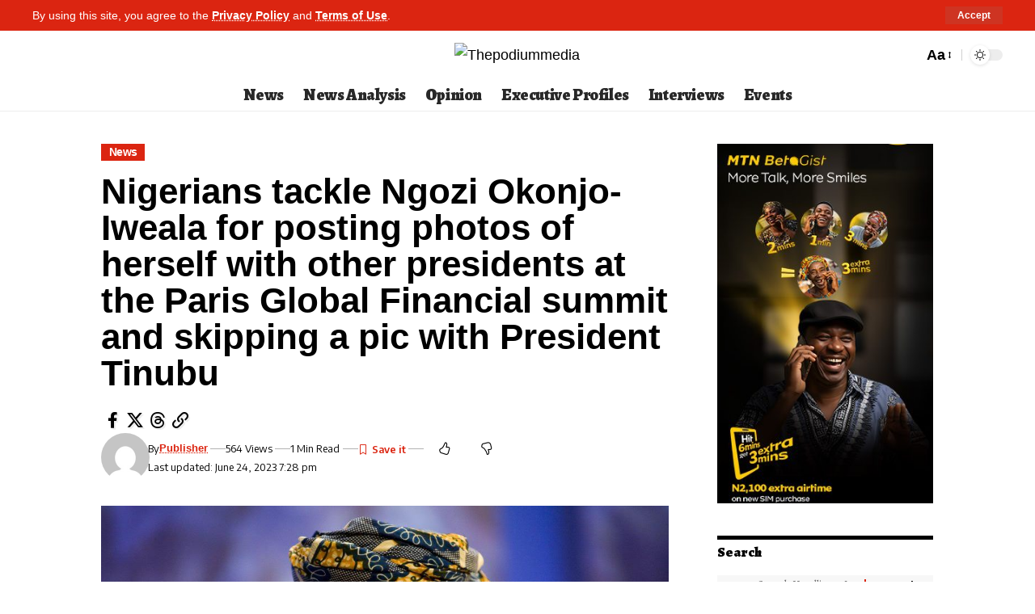

--- FILE ---
content_type: text/html; charset=UTF-8
request_url: https://thepodiummedia.com/nigerians-tackle-ngozi-okonjo-iweala-for-posting-photos-of-herself-with-other-presidents-at-the-paris-global-financial-summit-and-skipping-a-pic-with-president-tinubu/
body_size: 29815
content:
<!DOCTYPE html>
<html lang="en-US" prefix="og: https://ogp.me/ns#">
<head>
    <meta charset="UTF-8" />
    <meta http-equiv="X-UA-Compatible" content="IE=edge" />
	<meta name="viewport" content="width=device-width, initial-scale=1.0" />
    <link rel="profile" href="https://gmpg.org/xfn/11" />
		<style>img:is([sizes="auto" i], [sizes^="auto," i]) { contain-intrinsic-size: 3000px 1500px }</style>
				<link rel="preconnect" href="https://fonts.gstatic.com" crossorigin><link rel="preload" as="style" onload="this.onload=null;this.rel='stylesheet'" id="rb-preload-gfonts" href="https://fonts.googleapis.com/css?family=Questrial%3A400%7CEncode+Sans%3A600%2C400%2C700%2C500%7CAlegreya%3A400%2C900%2C800%7CEncode+Sans:100,100italic,200,200italic,300,300italic,400,400italic,500,500italic,600,600italic,700,700italic,800,800italic,900,900italic&amp;display=swap" crossorigin><noscript><link rel="stylesheet" href="https://fonts.googleapis.com/css?family=Questrial%3A400%7CEncode+Sans%3A600%2C400%2C700%2C500%7CAlegreya%3A400%2C900%2C800%7CEncode+Sans:100,100italic,200,200italic,300,300italic,400,400italic,500,500italic,600,600italic,700,700italic,800,800italic,900,900italic&amp;display=swap"></noscript><link rel="apple-touch-icon" href="http://podium.kitve.net/wp-content/uploads/2025/10/Copilot_20251007_131837.png"/>
					<meta name="msapplication-TileColor" content="#ffffff">
			<meta name="msapplication-TileImage" content="http://podium.kitve.net/wp-content/uploads/2025/10/Copilot_20251007_131837.png"/>
		
            <script data-no-defer="1" data-ezscrex="false" data-cfasync="false" data-pagespeed-no-defer data-cookieconsent="ignore">
                var ctPublicFunctions = {"_ajax_nonce":"93ebd295cf","_rest_nonce":"ab45272bfd","_ajax_url":"\/wp-admin\/admin-ajax.php","_rest_url":"https:\/\/thepodiummedia.com\/wp-json\/","data__cookies_type":"none","data__ajax_type":"admin_ajax","data__bot_detector_enabled":1,"data__frontend_data_log_enabled":1,"cookiePrefix":"","wprocket_detected":false,"host_url":"thepodiummedia.com","text__ee_click_to_select":"Click to select the whole data","text__ee_original_email":"The complete one is","text__ee_got_it":"Got it","text__ee_blocked":"Blocked","text__ee_cannot_connect":"Cannot connect","text__ee_cannot_decode":"Can not decode email. Unknown reason","text__ee_email_decoder":"CleanTalk email decoder","text__ee_wait_for_decoding":"The magic is on the way!","text__ee_decoding_process":"Please wait a few seconds while we decode the contact data."}
            </script>
        
            <script data-no-defer="1" data-ezscrex="false" data-cfasync="false" data-pagespeed-no-defer data-cookieconsent="ignore">
                var ctPublic = {"_ajax_nonce":"93ebd295cf","settings__forms__check_internal":0,"settings__forms__check_external":0,"settings__forms__force_protection":0,"settings__forms__search_test":1,"settings__forms__wc_add_to_cart":0,"settings__data__bot_detector_enabled":1,"settings__sfw__anti_crawler":0,"blog_home":"https:\/\/thepodiummedia.com\/","pixel__setting":"3","pixel__enabled":false,"pixel__url":"https:\/\/moderate2-v4.cleantalk.org\/pixel\/e6c2d2d3c21f5af940cf18efcb9b4ce9.gif","data__email_check_before_post":1,"data__email_check_exist_post":1,"data__cookies_type":"none","data__key_is_ok":false,"data__visible_fields_required":true,"wl_brandname":"Anti-Spam by CleanTalk","wl_brandname_short":"CleanTalk","ct_checkjs_key":1535454881,"emailEncoderPassKey":"96333eda0e7942dddaedf85368aa66f9","bot_detector_forms_excluded":"W10=","advancedCacheExists":false,"varnishCacheExists":false,"wc_ajax_add_to_cart":false}
            </script>
        
<!-- Search Engine Optimization by Rank Math - https://rankmath.com/ -->
<title>Nigerians tackle Ngozi Okonjo-Iweala for posting photos of herself with other presidents at the Paris Global Financial summit and skipping a pic with President Tinubu - Thepodiummedia</title>
<meta name="description" content="Some Nigerians have taken to social media to tackle World Trade Organization Director-General, Ngozi Okonjo-Iweala, for posting photos of herself and other"/>
<meta name="robots" content="index, follow, max-snippet:-1, max-video-preview:-1, max-image-preview:large"/>
<link rel="canonical" href="https://thepodiummedia.com/nigerians-tackle-ngozi-okonjo-iweala-for-posting-photos-of-herself-with-other-presidents-at-the-paris-global-financial-summit-and-skipping-a-pic-with-president-tinubu/" />
<meta property="og:locale" content="en_US" />
<meta property="og:type" content="article" />
<meta property="og:title" content="Nigerians tackle Ngozi Okonjo-Iweala for posting photos of herself with other presidents at the Paris Global Financial summit and skipping a pic with President Tinubu - Thepodiummedia" />
<meta property="og:description" content="Some Nigerians have taken to social media to tackle World Trade Organization Director-General, Ngozi Okonjo-Iweala, for posting photos of herself and other" />
<meta property="og:url" content="https://thepodiummedia.com/nigerians-tackle-ngozi-okonjo-iweala-for-posting-photos-of-herself-with-other-presidents-at-the-paris-global-financial-summit-and-skipping-a-pic-with-president-tinubu/" />
<meta property="og:site_name" content="Thepodiummedia" />
<meta property="article:section" content="News" />
<meta property="og:updated_time" content="2023-06-24T19:28:27+01:00" />
<meta property="og:image" content="https://thepodiummedia.com/wp-content/uploads/2023/06/OkonjoIweala-1024x683-1.jpg" />
<meta property="og:image:secure_url" content="https://thepodiummedia.com/wp-content/uploads/2023/06/OkonjoIweala-1024x683-1.jpg" />
<meta property="og:image:width" content="1024" />
<meta property="og:image:height" content="683" />
<meta property="og:image:alt" content="Ngozi Okonjo-Iweala" />
<meta property="og:image:type" content="image/jpeg" />
<meta property="article:published_time" content="2023-06-24T19:28:24+01:00" />
<meta property="article:modified_time" content="2023-06-24T19:28:27+01:00" />
<meta name="twitter:card" content="summary_large_image" />
<meta name="twitter:title" content="Nigerians tackle Ngozi Okonjo-Iweala for posting photos of herself with other presidents at the Paris Global Financial summit and skipping a pic with President Tinubu - Thepodiummedia" />
<meta name="twitter:description" content="Some Nigerians have taken to social media to tackle World Trade Organization Director-General, Ngozi Okonjo-Iweala, for posting photos of herself and other" />
<meta name="twitter:image" content="https://thepodiummedia.com/wp-content/uploads/2023/06/OkonjoIweala-1024x683-1.jpg" />
<script type="application/ld+json" class="rank-math-schema">{"@context":"https://schema.org","@graph":[{"@type":["NewsMediaOrganization","Organization"],"@id":"https://thepodiummedia.com/#organization","name":"Thepodiummedia","url":"https://thepodiummedia.com","logo":{"@type":"ImageObject","@id":"https://thepodiummedia.com/#logo","url":"http://thepodiummedia.live-website.com/wp-content/uploads/2022/10/Podium-Logo.png","contentUrl":"http://thepodiummedia.live-website.com/wp-content/uploads/2022/10/Podium-Logo.png","caption":"Thepodiummedia","inLanguage":"en-US","width":"5434","height":"1184"}},{"@type":"WebSite","@id":"https://thepodiummedia.com/#website","url":"https://thepodiummedia.com","name":"Thepodiummedia","publisher":{"@id":"https://thepodiummedia.com/#organization"},"inLanguage":"en-US"},{"@type":"ImageObject","@id":"https://thepodiummedia.com/wp-content/uploads/2023/06/OkonjoIweala-1024x683-1.jpg","url":"https://thepodiummedia.com/wp-content/uploads/2023/06/OkonjoIweala-1024x683-1.jpg","width":"1024","height":"683","inLanguage":"en-US"},{"@type":"WebPage","@id":"https://thepodiummedia.com/nigerians-tackle-ngozi-okonjo-iweala-for-posting-photos-of-herself-with-other-presidents-at-the-paris-global-financial-summit-and-skipping-a-pic-with-president-tinubu/#webpage","url":"https://thepodiummedia.com/nigerians-tackle-ngozi-okonjo-iweala-for-posting-photos-of-herself-with-other-presidents-at-the-paris-global-financial-summit-and-skipping-a-pic-with-president-tinubu/","name":"Nigerians tackle Ngozi Okonjo-Iweala for posting photos of herself with other presidents at the Paris Global Financial summit and skipping a pic with President Tinubu - Thepodiummedia","datePublished":"2023-06-24T19:28:24+01:00","dateModified":"2023-06-24T19:28:27+01:00","isPartOf":{"@id":"https://thepodiummedia.com/#website"},"primaryImageOfPage":{"@id":"https://thepodiummedia.com/wp-content/uploads/2023/06/OkonjoIweala-1024x683-1.jpg"},"inLanguage":"en-US"},{"@type":"Person","@id":"https://thepodiummedia.com/author/publisher/","name":"Publisher","url":"https://thepodiummedia.com/author/publisher/","image":{"@type":"ImageObject","@id":"https://secure.gravatar.com/avatar/d908568b1d35f8b4d7a927364963d3f0159868db091d087aae0369088cef4462?s=96&amp;d=mm&amp;r=g","url":"https://secure.gravatar.com/avatar/d908568b1d35f8b4d7a927364963d3f0159868db091d087aae0369088cef4462?s=96&amp;d=mm&amp;r=g","caption":"Publisher","inLanguage":"en-US"},"worksFor":{"@id":"https://thepodiummedia.com/#organization"}},{"@type":"BlogPosting","headline":"Nigerians tackle Ngozi Okonjo-Iweala for posting photos of herself with other presidents at the Paris Global","keywords":"Ngozi Okonjo-Iweala,Financial summit,Paris Global","datePublished":"2023-06-24T19:28:24+01:00","dateModified":"2023-06-24T19:28:27+01:00","articleSection":"News","author":{"@id":"https://thepodiummedia.com/author/publisher/","name":"Publisher"},"publisher":{"@id":"https://thepodiummedia.com/#organization"},"description":"Some Nigerians have taken to social media to tackle World Trade Organization Director-General, Ngozi Okonjo-Iweala, for posting photos of herself and other","name":"Nigerians tackle Ngozi Okonjo-Iweala for posting photos of herself with other presidents at the Paris Global","@id":"https://thepodiummedia.com/nigerians-tackle-ngozi-okonjo-iweala-for-posting-photos-of-herself-with-other-presidents-at-the-paris-global-financial-summit-and-skipping-a-pic-with-president-tinubu/#richSnippet","isPartOf":{"@id":"https://thepodiummedia.com/nigerians-tackle-ngozi-okonjo-iweala-for-posting-photos-of-herself-with-other-presidents-at-the-paris-global-financial-summit-and-skipping-a-pic-with-president-tinubu/#webpage"},"image":{"@id":"https://thepodiummedia.com/wp-content/uploads/2023/06/OkonjoIweala-1024x683-1.jpg"},"inLanguage":"en-US","mainEntityOfPage":{"@id":"https://thepodiummedia.com/nigerians-tackle-ngozi-okonjo-iweala-for-posting-photos-of-herself-with-other-presidents-at-the-paris-global-financial-summit-and-skipping-a-pic-with-president-tinubu/#webpage"}}]}</script>
<!-- /Rank Math WordPress SEO plugin -->

<link rel='dns-prefetch' href='//fd.cleantalk.org' />
<link rel="alternate" type="application/rss+xml" title="Thepodiummedia &raquo; Feed" href="https://thepodiummedia.com/feed/" />
<link rel="alternate" type="application/rss+xml" title="Thepodiummedia &raquo; Comments Feed" href="https://thepodiummedia.com/comments/feed/" />
<link rel="alternate" type="application/rss+xml" title="Thepodiummedia &raquo; Nigerians tackle Ngozi Okonjo-Iweala for posting photos of herself with other presidents at the Paris Global Financial summit and skipping a pic with President Tinubu Comments Feed" href="https://thepodiummedia.com/nigerians-tackle-ngozi-okonjo-iweala-for-posting-photos-of-herself-with-other-presidents-at-the-paris-global-financial-summit-and-skipping-a-pic-with-president-tinubu/feed/" />
			<link rel="pingback" href="https://thepodiummedia.com/xmlrpc.php"/>
		<script type="application/ld+json">{
    "@context": "https://schema.org",
    "@type": "Organization",
    "legalName": "Thepodiummedia",
    "url": "https://thepodiummedia.com/",
    "logo": "http://podium.kitve.net/wp-content/uploads/2025/10/cropped-cropped-The-Podium-2020-Logo-new-1-pzr6s8ad4ooz4z4y0k81b7koazrso2e191fcze0538.jpg"
}</script>
<script>
window._wpemojiSettings = {"baseUrl":"https:\/\/s.w.org\/images\/core\/emoji\/15.1.0\/72x72\/","ext":".png","svgUrl":"https:\/\/s.w.org\/images\/core\/emoji\/15.1.0\/svg\/","svgExt":".svg","source":{"concatemoji":"https:\/\/thepodiummedia.com\/wp-includes\/js\/wp-emoji-release.min.js?ver=6.8.1"}};
/*! This file is auto-generated */
!function(i,n){var o,s,e;function c(e){try{var t={supportTests:e,timestamp:(new Date).valueOf()};sessionStorage.setItem(o,JSON.stringify(t))}catch(e){}}function p(e,t,n){e.clearRect(0,0,e.canvas.width,e.canvas.height),e.fillText(t,0,0);var t=new Uint32Array(e.getImageData(0,0,e.canvas.width,e.canvas.height).data),r=(e.clearRect(0,0,e.canvas.width,e.canvas.height),e.fillText(n,0,0),new Uint32Array(e.getImageData(0,0,e.canvas.width,e.canvas.height).data));return t.every(function(e,t){return e===r[t]})}function u(e,t,n){switch(t){case"flag":return n(e,"\ud83c\udff3\ufe0f\u200d\u26a7\ufe0f","\ud83c\udff3\ufe0f\u200b\u26a7\ufe0f")?!1:!n(e,"\ud83c\uddfa\ud83c\uddf3","\ud83c\uddfa\u200b\ud83c\uddf3")&&!n(e,"\ud83c\udff4\udb40\udc67\udb40\udc62\udb40\udc65\udb40\udc6e\udb40\udc67\udb40\udc7f","\ud83c\udff4\u200b\udb40\udc67\u200b\udb40\udc62\u200b\udb40\udc65\u200b\udb40\udc6e\u200b\udb40\udc67\u200b\udb40\udc7f");case"emoji":return!n(e,"\ud83d\udc26\u200d\ud83d\udd25","\ud83d\udc26\u200b\ud83d\udd25")}return!1}function f(e,t,n){var r="undefined"!=typeof WorkerGlobalScope&&self instanceof WorkerGlobalScope?new OffscreenCanvas(300,150):i.createElement("canvas"),a=r.getContext("2d",{willReadFrequently:!0}),o=(a.textBaseline="top",a.font="600 32px Arial",{});return e.forEach(function(e){o[e]=t(a,e,n)}),o}function t(e){var t=i.createElement("script");t.src=e,t.defer=!0,i.head.appendChild(t)}"undefined"!=typeof Promise&&(o="wpEmojiSettingsSupports",s=["flag","emoji"],n.supports={everything:!0,everythingExceptFlag:!0},e=new Promise(function(e){i.addEventListener("DOMContentLoaded",e,{once:!0})}),new Promise(function(t){var n=function(){try{var e=JSON.parse(sessionStorage.getItem(o));if("object"==typeof e&&"number"==typeof e.timestamp&&(new Date).valueOf()<e.timestamp+604800&&"object"==typeof e.supportTests)return e.supportTests}catch(e){}return null}();if(!n){if("undefined"!=typeof Worker&&"undefined"!=typeof OffscreenCanvas&&"undefined"!=typeof URL&&URL.createObjectURL&&"undefined"!=typeof Blob)try{var e="postMessage("+f.toString()+"("+[JSON.stringify(s),u.toString(),p.toString()].join(",")+"));",r=new Blob([e],{type:"text/javascript"}),a=new Worker(URL.createObjectURL(r),{name:"wpTestEmojiSupports"});return void(a.onmessage=function(e){c(n=e.data),a.terminate(),t(n)})}catch(e){}c(n=f(s,u,p))}t(n)}).then(function(e){for(var t in e)n.supports[t]=e[t],n.supports.everything=n.supports.everything&&n.supports[t],"flag"!==t&&(n.supports.everythingExceptFlag=n.supports.everythingExceptFlag&&n.supports[t]);n.supports.everythingExceptFlag=n.supports.everythingExceptFlag&&!n.supports.flag,n.DOMReady=!1,n.readyCallback=function(){n.DOMReady=!0}}).then(function(){return e}).then(function(){var e;n.supports.everything||(n.readyCallback(),(e=n.source||{}).concatemoji?t(e.concatemoji):e.wpemoji&&e.twemoji&&(t(e.twemoji),t(e.wpemoji)))}))}((window,document),window._wpemojiSettings);
</script>
<!-- thepodiummedia.com is managing ads with Advanced Ads 2.0.16 – https://wpadvancedads.com/ --><script id="thepo-ready">
			window.advanced_ads_ready=function(e,a){a=a||"complete";var d=function(e){return"interactive"===a?"loading"!==e:"complete"===e};d(document.readyState)?e():document.addEventListener("readystatechange",(function(a){d(a.target.readyState)&&e()}),{once:"interactive"===a})},window.advanced_ads_ready_queue=window.advanced_ads_ready_queue||[];		</script>
		<style id='wp-emoji-styles-inline-css'>

	img.wp-smiley, img.emoji {
		display: inline !important;
		border: none !important;
		box-shadow: none !important;
		height: 1em !important;
		width: 1em !important;
		margin: 0 0.07em !important;
		vertical-align: -0.1em !important;
		background: none !important;
		padding: 0 !important;
	}
</style>
<link rel='stylesheet' id='wp-block-library-css' href='https://thepodiummedia.com/wp-includes/css/dist/block-library/style.min.css?ver=6.8.1' media='all' />
<style id='classic-theme-styles-inline-css'>
/*! This file is auto-generated */
.wp-block-button__link{color:#fff;background-color:#32373c;border-radius:9999px;box-shadow:none;text-decoration:none;padding:calc(.667em + 2px) calc(1.333em + 2px);font-size:1.125em}.wp-block-file__button{background:#32373c;color:#fff;text-decoration:none}
</style>
<style id='global-styles-inline-css'>
:root{--wp--preset--aspect-ratio--square: 1;--wp--preset--aspect-ratio--4-3: 4/3;--wp--preset--aspect-ratio--3-4: 3/4;--wp--preset--aspect-ratio--3-2: 3/2;--wp--preset--aspect-ratio--2-3: 2/3;--wp--preset--aspect-ratio--16-9: 16/9;--wp--preset--aspect-ratio--9-16: 9/16;--wp--preset--color--black: #000000;--wp--preset--color--cyan-bluish-gray: #abb8c3;--wp--preset--color--white: #ffffff;--wp--preset--color--pale-pink: #f78da7;--wp--preset--color--vivid-red: #cf2e2e;--wp--preset--color--luminous-vivid-orange: #ff6900;--wp--preset--color--luminous-vivid-amber: #fcb900;--wp--preset--color--light-green-cyan: #7bdcb5;--wp--preset--color--vivid-green-cyan: #00d084;--wp--preset--color--pale-cyan-blue: #8ed1fc;--wp--preset--color--vivid-cyan-blue: #0693e3;--wp--preset--color--vivid-purple: #9b51e0;--wp--preset--gradient--vivid-cyan-blue-to-vivid-purple: linear-gradient(135deg,rgba(6,147,227,1) 0%,rgb(155,81,224) 100%);--wp--preset--gradient--light-green-cyan-to-vivid-green-cyan: linear-gradient(135deg,rgb(122,220,180) 0%,rgb(0,208,130) 100%);--wp--preset--gradient--luminous-vivid-amber-to-luminous-vivid-orange: linear-gradient(135deg,rgba(252,185,0,1) 0%,rgba(255,105,0,1) 100%);--wp--preset--gradient--luminous-vivid-orange-to-vivid-red: linear-gradient(135deg,rgba(255,105,0,1) 0%,rgb(207,46,46) 100%);--wp--preset--gradient--very-light-gray-to-cyan-bluish-gray: linear-gradient(135deg,rgb(238,238,238) 0%,rgb(169,184,195) 100%);--wp--preset--gradient--cool-to-warm-spectrum: linear-gradient(135deg,rgb(74,234,220) 0%,rgb(151,120,209) 20%,rgb(207,42,186) 40%,rgb(238,44,130) 60%,rgb(251,105,98) 80%,rgb(254,248,76) 100%);--wp--preset--gradient--blush-light-purple: linear-gradient(135deg,rgb(255,206,236) 0%,rgb(152,150,240) 100%);--wp--preset--gradient--blush-bordeaux: linear-gradient(135deg,rgb(254,205,165) 0%,rgb(254,45,45) 50%,rgb(107,0,62) 100%);--wp--preset--gradient--luminous-dusk: linear-gradient(135deg,rgb(255,203,112) 0%,rgb(199,81,192) 50%,rgb(65,88,208) 100%);--wp--preset--gradient--pale-ocean: linear-gradient(135deg,rgb(255,245,203) 0%,rgb(182,227,212) 50%,rgb(51,167,181) 100%);--wp--preset--gradient--electric-grass: linear-gradient(135deg,rgb(202,248,128) 0%,rgb(113,206,126) 100%);--wp--preset--gradient--midnight: linear-gradient(135deg,rgb(2,3,129) 0%,rgb(40,116,252) 100%);--wp--preset--font-size--small: 13px;--wp--preset--font-size--medium: 20px;--wp--preset--font-size--large: 36px;--wp--preset--font-size--x-large: 42px;--wp--preset--spacing--20: 0.44rem;--wp--preset--spacing--30: 0.67rem;--wp--preset--spacing--40: 1rem;--wp--preset--spacing--50: 1.5rem;--wp--preset--spacing--60: 2.25rem;--wp--preset--spacing--70: 3.38rem;--wp--preset--spacing--80: 5.06rem;--wp--preset--shadow--natural: 6px 6px 9px rgba(0, 0, 0, 0.2);--wp--preset--shadow--deep: 12px 12px 50px rgba(0, 0, 0, 0.4);--wp--preset--shadow--sharp: 6px 6px 0px rgba(0, 0, 0, 0.2);--wp--preset--shadow--outlined: 6px 6px 0px -3px rgba(255, 255, 255, 1), 6px 6px rgba(0, 0, 0, 1);--wp--preset--shadow--crisp: 6px 6px 0px rgba(0, 0, 0, 1);}:where(.is-layout-flex){gap: 0.5em;}:where(.is-layout-grid){gap: 0.5em;}body .is-layout-flex{display: flex;}.is-layout-flex{flex-wrap: wrap;align-items: center;}.is-layout-flex > :is(*, div){margin: 0;}body .is-layout-grid{display: grid;}.is-layout-grid > :is(*, div){margin: 0;}:where(.wp-block-columns.is-layout-flex){gap: 2em;}:where(.wp-block-columns.is-layout-grid){gap: 2em;}:where(.wp-block-post-template.is-layout-flex){gap: 1.25em;}:where(.wp-block-post-template.is-layout-grid){gap: 1.25em;}.has-black-color{color: var(--wp--preset--color--black) !important;}.has-cyan-bluish-gray-color{color: var(--wp--preset--color--cyan-bluish-gray) !important;}.has-white-color{color: var(--wp--preset--color--white) !important;}.has-pale-pink-color{color: var(--wp--preset--color--pale-pink) !important;}.has-vivid-red-color{color: var(--wp--preset--color--vivid-red) !important;}.has-luminous-vivid-orange-color{color: var(--wp--preset--color--luminous-vivid-orange) !important;}.has-luminous-vivid-amber-color{color: var(--wp--preset--color--luminous-vivid-amber) !important;}.has-light-green-cyan-color{color: var(--wp--preset--color--light-green-cyan) !important;}.has-vivid-green-cyan-color{color: var(--wp--preset--color--vivid-green-cyan) !important;}.has-pale-cyan-blue-color{color: var(--wp--preset--color--pale-cyan-blue) !important;}.has-vivid-cyan-blue-color{color: var(--wp--preset--color--vivid-cyan-blue) !important;}.has-vivid-purple-color{color: var(--wp--preset--color--vivid-purple) !important;}.has-black-background-color{background-color: var(--wp--preset--color--black) !important;}.has-cyan-bluish-gray-background-color{background-color: var(--wp--preset--color--cyan-bluish-gray) !important;}.has-white-background-color{background-color: var(--wp--preset--color--white) !important;}.has-pale-pink-background-color{background-color: var(--wp--preset--color--pale-pink) !important;}.has-vivid-red-background-color{background-color: var(--wp--preset--color--vivid-red) !important;}.has-luminous-vivid-orange-background-color{background-color: var(--wp--preset--color--luminous-vivid-orange) !important;}.has-luminous-vivid-amber-background-color{background-color: var(--wp--preset--color--luminous-vivid-amber) !important;}.has-light-green-cyan-background-color{background-color: var(--wp--preset--color--light-green-cyan) !important;}.has-vivid-green-cyan-background-color{background-color: var(--wp--preset--color--vivid-green-cyan) !important;}.has-pale-cyan-blue-background-color{background-color: var(--wp--preset--color--pale-cyan-blue) !important;}.has-vivid-cyan-blue-background-color{background-color: var(--wp--preset--color--vivid-cyan-blue) !important;}.has-vivid-purple-background-color{background-color: var(--wp--preset--color--vivid-purple) !important;}.has-black-border-color{border-color: var(--wp--preset--color--black) !important;}.has-cyan-bluish-gray-border-color{border-color: var(--wp--preset--color--cyan-bluish-gray) !important;}.has-white-border-color{border-color: var(--wp--preset--color--white) !important;}.has-pale-pink-border-color{border-color: var(--wp--preset--color--pale-pink) !important;}.has-vivid-red-border-color{border-color: var(--wp--preset--color--vivid-red) !important;}.has-luminous-vivid-orange-border-color{border-color: var(--wp--preset--color--luminous-vivid-orange) !important;}.has-luminous-vivid-amber-border-color{border-color: var(--wp--preset--color--luminous-vivid-amber) !important;}.has-light-green-cyan-border-color{border-color: var(--wp--preset--color--light-green-cyan) !important;}.has-vivid-green-cyan-border-color{border-color: var(--wp--preset--color--vivid-green-cyan) !important;}.has-pale-cyan-blue-border-color{border-color: var(--wp--preset--color--pale-cyan-blue) !important;}.has-vivid-cyan-blue-border-color{border-color: var(--wp--preset--color--vivid-cyan-blue) !important;}.has-vivid-purple-border-color{border-color: var(--wp--preset--color--vivid-purple) !important;}.has-vivid-cyan-blue-to-vivid-purple-gradient-background{background: var(--wp--preset--gradient--vivid-cyan-blue-to-vivid-purple) !important;}.has-light-green-cyan-to-vivid-green-cyan-gradient-background{background: var(--wp--preset--gradient--light-green-cyan-to-vivid-green-cyan) !important;}.has-luminous-vivid-amber-to-luminous-vivid-orange-gradient-background{background: var(--wp--preset--gradient--luminous-vivid-amber-to-luminous-vivid-orange) !important;}.has-luminous-vivid-orange-to-vivid-red-gradient-background{background: var(--wp--preset--gradient--luminous-vivid-orange-to-vivid-red) !important;}.has-very-light-gray-to-cyan-bluish-gray-gradient-background{background: var(--wp--preset--gradient--very-light-gray-to-cyan-bluish-gray) !important;}.has-cool-to-warm-spectrum-gradient-background{background: var(--wp--preset--gradient--cool-to-warm-spectrum) !important;}.has-blush-light-purple-gradient-background{background: var(--wp--preset--gradient--blush-light-purple) !important;}.has-blush-bordeaux-gradient-background{background: var(--wp--preset--gradient--blush-bordeaux) !important;}.has-luminous-dusk-gradient-background{background: var(--wp--preset--gradient--luminous-dusk) !important;}.has-pale-ocean-gradient-background{background: var(--wp--preset--gradient--pale-ocean) !important;}.has-electric-grass-gradient-background{background: var(--wp--preset--gradient--electric-grass) !important;}.has-midnight-gradient-background{background: var(--wp--preset--gradient--midnight) !important;}.has-small-font-size{font-size: var(--wp--preset--font-size--small) !important;}.has-medium-font-size{font-size: var(--wp--preset--font-size--medium) !important;}.has-large-font-size{font-size: var(--wp--preset--font-size--large) !important;}.has-x-large-font-size{font-size: var(--wp--preset--font-size--x-large) !important;}
:where(.wp-block-post-template.is-layout-flex){gap: 1.25em;}:where(.wp-block-post-template.is-layout-grid){gap: 1.25em;}
:where(.wp-block-columns.is-layout-flex){gap: 2em;}:where(.wp-block-columns.is-layout-grid){gap: 2em;}
:root :where(.wp-block-pullquote){font-size: 1.5em;line-height: 1.6;}
</style>
<link rel='stylesheet' id='cleantalk-public-css-css' href='https://thepodiummedia.com/wp-content/plugins/cleantalk-spam-protect/css/cleantalk-public.min.css?ver=6.71_1769082685' media='all' />
<link rel='stylesheet' id='cleantalk-email-decoder-css-css' href='https://thepodiummedia.com/wp-content/plugins/cleantalk-spam-protect/css/cleantalk-email-decoder.min.css?ver=6.71_1769082685' media='all' />
<link rel='stylesheet' id='foxiz-elements-css' href='https://thepodiummedia.com/wp-content/plugins/foxiz-core/lib/foxiz-elements/public/style.css?ver=2.0' media='all' />
<link rel='stylesheet' id='nigerian-article-reader-css-css' href='https://thepodiummedia.com/wp-content/plugins/nigerian-article-reader/assets/nigerian-article-reader.css?ver=1.0.9' media='all' />
<link rel='stylesheet' id='elementor-icons-css' href='https://thepodiummedia.com/wp-content/plugins/elementor/assets/lib/eicons/css/elementor-icons.min.css?ver=5.46.0' media='all' />
<link rel='stylesheet' id='elementor-frontend-css' href='https://thepodiummedia.com/wp-content/plugins/elementor/assets/css/frontend.min.css?ver=3.34.2' media='all' />
<link rel='stylesheet' id='elementor-post-85697-css' href='https://thepodiummedia.com/wp-content/uploads/elementor/css/post-85697.css?ver=1769082689' media='all' />
<link rel='stylesheet' id='elementor-post-169551-css' href='https://thepodiummedia.com/wp-content/uploads/elementor/css/post-169551.css?ver=1769082690' media='all' />

<link rel='stylesheet' id='foxiz-main-css' href='https://thepodiummedia.com/wp-content/themes/foxiz/assets/css/main.css?ver=2.5.7' media='all' />
<style id='foxiz-main-inline-css'>
:root {--body-family:Questrial;--body-fweight:400;--body-transform:none;--body-fcolor:#000000;--body-fsize:18px;--body-fheight:1.667;--h1-family:Questrial;--h1-fweight:400;--h1-fcolor:#000000;--h1-fsize:32px;--h1-fheight:1.188;--h2-family:Questrial;--h2-fweight:400;--h2-fcolor:#000000;--h2-fsize:24px;--h2-fheight:1.292;--h3-family:Questrial;--h3-fweight:400;--h3-fcolor:#000000;--h3-fsize:20px;--h3-fheight:1.300;--h4-family:Questrial;--h4-fweight:400;--h4-fcolor:#000000;--h4-fsize:17px;--h4-fheight:1.294;--h5-family:Questrial;--h5-fweight:400;--h5-fcolor:#000000;--h5-fsize:15px;--h5-fheight:1.333;--h6-family:Questrial;--h6-fweight:400;--h6-fcolor:#000000;--h6-fsize:14px;--cat-family:Encode Sans;--cat-fweight:600;--cat-transform:capitalize;--cat-fsize:12px;--cat-fspace:-0.04167em;--meta-family:Encode Sans;--meta-fweight:400;--meta-fcolor:#000000;--meta-fsize:11px;--meta-b-family:Encode Sans;--meta-b-fweight:600;--meta-b-fcolor:#db2511;--input-family:Alegreya;--input-fweight:400;--btn-family:Encode Sans;--btn-fweight:700;--menu-family:Alegreya;--menu-fweight:900;--menu-fsize:20px;--submenu-family:Alegreya;--submenu-fweight:800;--submenu-transform:none;--submenu-fsize:15px;--dwidgets-family:Encode Sans;--dwidgets-fweight:600;--headline-family:Alegreya;--headline-fweight:900;--headline-fsize:46px;--headline-fheight:1.043;--tagline-family:Encode Sans;--tagline-fweight:400;--tagline-fsize:17px;--tagline-fheight:1.471;--heading-family:Alegreya;--heading-fweight:900;--subheading-family:Encode Sans;--subheading-fweight:400;--quote-fweight:700;--quote-fspace:-.5px;--excerpt-fweight:400;--bcrumb-family:Encode Sans;--bcrumb-fweight:400;--toc-family:Encode Sans;--toc-fweight:500;--toc-fsize:14px;--toc-fspace:-0.03571em;--headline-s-fsize : 44px;--tagline-s-fsize : 17px;}@media (max-width: 1024px) {body {--body-fsize : 17px;--h1-fsize : 30px;--h2-fsize : 22px;--h3-fsize : 19px;--h4-fsize : 16px;--h5-fsize : 14px;--h6-fsize : 13px;--meta-fsize : 10px;--excerpt-fsize : 14px;--headline-fsize : 36px;--headline-s-fsize : 36px;--tagline-fsize : 16px;--tagline-s-fsize : 16px;--toc-fsize : 13px;}}@media (max-width: 767px) {body {--body-fsize : 16px;--h1-fsize : 28px;--h2-fsize : 20px;--h3-fsize : 18px;--h4-fsize : 15px;--h5-fsize : 14px;--h6-fsize : 13px;--meta-fsize : 10px;--excerpt-fsize : 13px;--headline-fsize : 28px;--headline-s-fsize : 28px;--tagline-fsize : 15px;--tagline-s-fsize : 15px;--toc-fsize : 13px;}}:root {--g-color :#db2511;--g-color-90 :#db2511e6;--dark-accent :#ffffff;--dark-accent-90 :#ffffffe6;--dark-accent-0 :#ffffff00;--hyperlink-color :#db2511;--excerpt-color :#000000;--indicator-bg-from :#ff3838;--indicator-bg-to :#f2b035;}[data-theme="dark"], .light-scheme {--solid-white :#000000;--dark-accent :#000000;--dark-accent-90 :#000000e6;--dark-accent-0 :#00000000;--excerpt-color :#ffffff;--meta-fcolor :#ffffff;--meta-b-fcolor :#fff518;--sponsor-color :#81f44b;}[data-theme="dark"].is-hd-4 {--nav-bg: #191c20;--nav-bg-from: #191c20;--nav-bg-to: #191c20;}[data-theme="dark"].is-hd-5, [data-theme="dark"].is-hd-5:not(.sticky-on) {--nav-bg: #191c20;--nav-bg-from: #191c20;--nav-bg-to: #191c20;}[data-theme="dark"] {--subnav-bg: #000000;--subnav-bg-from: #000000;--subnav-bg-to: #000000;--subnav-color :#ffffff;--subnav-color-10 :#ffffff1a;--subnav-color-h :#dddddd;}:root {--mbnav-bg: #ffffff;--mbnav-bg-from: #ffffff;--mbnav-bg-to: #ffffff;--submbnav-bg: #39ad35;--submbnav-bg-from: #39ad35;--submbnav-bg-to: #39ad35;--mbnav-color :#000000;--submbnav-color :#ffffff;--submbnav-color-10 :#ffffff1a;}:root {--subnav-bg: #000000;--subnav-bg-from: #000000;--subnav-bg-to: #000000;--subnav-color :#ffffff;--subnav-color-10 :#ffffff1a;--subnav-color-h :#dddddd;--privacy-bg-color :#db2511;--privacy-color :#ffffff;--topad-spacing :15px;--round-3 :0px;--round-5 :0px;--round-7 :0px;--hyperlink-color :#db2511;--hyperlink-weight :700;--hyperlink-style :italic;--mbnav-height :80px;--mlogo-height :80px;--heading-sub-color :#000000;--rb-width : 1240px;--rb-small-width : 830px;--rb-s-width : 1070px;--s-content-width : 760px;--max-width-wo-sb : 840px;--s10-feat-ratio :45%;--s11-feat-ratio :45%;--verified-color :#003381;--login-popup-w : 350px;}[data-theme="dark"], .light-scheme {--heading-sub-color :#ffffff;--hyperlink-color :#fff518; }.p-readmore { font-family:Encode Sans;font-weight:700;text-transform:uppercase;}.mobile-menu > li > a  { font-family:Alegreya;font-weight:800;font-size:15px;}.mobile-menu .sub-menu a, .logged-mobile-menu a { font-family:Alegreya;font-weight:900;font-size:18px;}.mobile-qview a { font-family:Alegreya;font-weight:900;font-size:18px;}.search-header:before { background-color : #85020a;background-repeat : no-repeat;background-size : cover;background-attachment : scroll;background-position : center center;}[data-theme="dark"] .search-header:before { background-repeat : no-repeat;background-size : cover;background-image : url(https://export.themeruby.com/xfoxiz/focus/wp-content/uploads/2021/09/search-bgd.jpg);background-attachment : scroll;background-position : center center;}.footer-has-bg { background-color : #0000000a;}#amp-mobile-version-switcher { display: none; }.search-icon-svg { -webkit-mask-image: url(http://podium.kitve.net/wp-content/uploads/2024/11/search-icon.svg);mask-image: url(http://podium.kitve.net/wp-content/uploads/2024/11/search-icon.svg); }.login-icon-svg { -webkit-mask-image: url(http://podium.kitve.net/wp-content/uploads/2024/11/user-icon.svg);mask-image: url(http://podium.kitve.net/wp-content/uploads/2024/11/user-icon.svg); }@media (min-width: 1025px) { .grid-container > .sidebar-wrap { flex: 0 0 30%; width: 30%; } .grid-container > .s-ct { flex: 0 0 69.9%; width: 69.9%; } }
</style>
<link rel='stylesheet' id='foxiz-print-css' href='https://thepodiummedia.com/wp-content/themes/foxiz/assets/css/print.css?ver=2.5.7' media='all' />
<link rel='stylesheet' id='foxiz-style-css' href='https://thepodiummedia.com/wp-content/themes/foxiz/style.css?ver=2.5.7' media='all' />
<link rel='stylesheet' id='elementor-gf-local-poppins-css' href='http://thepodiummedia.live-website.com/wp-content/uploads/elementor/google-fonts/css/poppins.css?ver=1742255524' media='all' />

<script src="https://thepodiummedia.com/wp-includes/js/jquery/jquery.min.js?ver=3.7.1" id="jquery-core-js"></script>
<script src="https://thepodiummedia.com/wp-includes/js/jquery/jquery-migrate.min.js?ver=3.4.1" id="jquery-migrate-js"></script>
<script src="https://thepodiummedia.com/wp-content/plugins/cleantalk-spam-protect/js/apbct-public-bundle.min.js?ver=6.71_1769082685" id="apbct-public-bundle.min-js-js"></script>
<script src="https://fd.cleantalk.org/ct-bot-detector-wrapper.js?ver=6.71" id="ct_bot_detector-js" defer data-wp-strategy="defer"></script>
<script src="https://thepodiummedia.com/wp-content/themes/foxiz/assets/js/highlight-share.js?ver=1" id="highlight-share-js"></script>
<link rel="preload" href="https://thepodiummedia.com/wp-content/themes/foxiz/assets/fonts/icons.woff2?ver=2.5.0" as="font" type="font/woff2" crossorigin="anonymous"> <link rel="https://api.w.org/" href="https://thepodiummedia.com/wp-json/" /><link rel="alternate" title="JSON" type="application/json" href="https://thepodiummedia.com/wp-json/wp/v2/posts/110118" /><link rel="EditURI" type="application/rsd+xml" title="RSD" href="https://thepodiummedia.com/xmlrpc.php?rsd" />
<meta name="generator" content="WordPress 6.8.1" />
<link rel='shortlink' href='https://thepodiummedia.com/?p=110118' />
<link rel="alternate" title="oEmbed (JSON)" type="application/json+oembed" href="https://thepodiummedia.com/wp-json/oembed/1.0/embed?url=https%3A%2F%2Fthepodiummedia.com%2Fnigerians-tackle-ngozi-okonjo-iweala-for-posting-photos-of-herself-with-other-presidents-at-the-paris-global-financial-summit-and-skipping-a-pic-with-president-tinubu%2F" />
<link rel="alternate" title="oEmbed (XML)" type="text/xml+oembed" href="https://thepodiummedia.com/wp-json/oembed/1.0/embed?url=https%3A%2F%2Fthepodiummedia.com%2Fnigerians-tackle-ngozi-okonjo-iweala-for-posting-photos-of-herself-with-other-presidents-at-the-paris-global-financial-summit-and-skipping-a-pic-with-president-tinubu%2F&#038;format=xml" />
<meta name="generator" content="Elementor 3.34.2; features: additional_custom_breakpoints; settings: css_print_method-external, google_font-enabled, font_display-auto">
<script type="application/ld+json">{
    "@context": "https://schema.org",
    "@type": "WebSite",
    "@id": "https://thepodiummedia.com/#website",
    "url": "https://thepodiummedia.com/",
    "name": "Thepodiummedia",
    "potentialAction": {
        "@type": "SearchAction",
        "target": "https://thepodiummedia.com/?s={search_term_string}",
        "query-input": "required name=search_term_string"
    }
}</script>
			<style>
				.e-con.e-parent:nth-of-type(n+4):not(.e-lazyloaded):not(.e-no-lazyload),
				.e-con.e-parent:nth-of-type(n+4):not(.e-lazyloaded):not(.e-no-lazyload) * {
					background-image: none !important;
				}
				@media screen and (max-height: 1024px) {
					.e-con.e-parent:nth-of-type(n+3):not(.e-lazyloaded):not(.e-no-lazyload),
					.e-con.e-parent:nth-of-type(n+3):not(.e-lazyloaded):not(.e-no-lazyload) * {
						background-image: none !important;
					}
				}
				@media screen and (max-height: 640px) {
					.e-con.e-parent:nth-of-type(n+2):not(.e-lazyloaded):not(.e-no-lazyload),
					.e-con.e-parent:nth-of-type(n+2):not(.e-lazyloaded):not(.e-no-lazyload) * {
						background-image: none !important;
					}
				}
			</style>
			<link rel="icon" href="https://thepodiummedia.com/wp-content/uploads/2021/10/cropped-cropped-The-Podium-2020-Logo-new-1-32x32.jpg" sizes="32x32" />
<link rel="icon" href="https://thepodiummedia.com/wp-content/uploads/2021/10/cropped-cropped-The-Podium-2020-Logo-new-1-192x192.jpg" sizes="192x192" />
<link rel="apple-touch-icon" href="https://thepodiummedia.com/wp-content/uploads/2021/10/cropped-cropped-The-Podium-2020-Logo-new-1-180x180.jpg" />
<meta name="msapplication-TileImage" content="https://thepodiummedia.com/wp-content/uploads/2021/10/cropped-cropped-The-Podium-2020-Logo-new-1-270x270.jpg" />
</head>
<body class="wp-singular post-template-default single single-post postid-110118 single-format-standard wp-custom-logo wp-embed-responsive wp-theme-foxiz personalized-all elementor-default elementor-kit-85697 aa-prefix-thepo- menu-ani-1 hover-ani-2 btn-ani-3 btn-transform-1 is-rm-1 lmeta-dot loader-1 dark-sw-1 is-hd-5 is-standard-8 is-backtop none-m-backtop " data-theme="default">
		<script>
            (function () {
                const yesStorage = () => {
                    let storage;
                    try {
                        storage = window['localStorage'];
                        storage.setItem('__rbStorageSet', 'x');
                        storage.removeItem('__rbStorageSet');
                        return true;
                    } catch {
                        return false;
                    }
                };
                let currentMode = null;
                const darkModeID = 'RubyDarkMode';
				                currentMode = yesStorage() ? localStorage.getItem(darkModeID) || null : 'default';
                if (!currentMode) {
					                    currentMode = 'default';
                    yesStorage() && localStorage.setItem(darkModeID, 'default');
					                }
                document.body.setAttribute('data-theme', currentMode === 'dark' ? 'dark' : 'default');
				            })();
		</script>
		<div class="site-outer">
			<div id="site-header" class="header-wrap rb-section header-5 header-fw style-border has-quick-menu">
			<aside id="rb-privacy" class="privacy-bar privacy-top"><div class="privacy-inner"><div class="privacy-content">By using this site, you agree to the <a href="#">Privacy Policy</a> and <a href="#">Terms of Use</a>.</div><div class="privacy-dismiss"><a id="privacy-trigger" href="#" class="privacy-dismiss-btn is-btn"><span>Accept</span></a></div></div></aside>		<div class="reading-indicator"><span id="reading-progress"></span></div>
					<div class="logo-sec">
				<div class="logo-sec-inner rb-container edge-padding">
					<div class="logo-sec-left">
								<div class="wnav-holder widget-h-login header-dropdown-outer">
							<a href="https://thepodiummedia.com/wp-login.php?redirect_to=https%3A%2F%2Fthepodiummedia.com%2Fnigerians-tackle-ngozi-okonjo-iweala-for-posting-photos-of-herself-with-other-presidents-at-the-paris-global-financial-summit-and-skipping-a-pic-with-president-tinubu%2F" class="login-toggle is-login header-element" data-title="Sign In" aria-label="Sign In"><span class="login-icon-svg"></span></a>
					</div>
						</div>
					<div class="logo-sec-center">		<div class="logo-wrap is-image-logo site-branding">
			<a href="https://thepodiummedia.com/" class="logo" title="Thepodiummedia">
				<img fetchpriority="high" class="logo-default" data-mode="default" height="250" width="1000" src="http://podium.kitve.net/wp-content/uploads/2025/10/cropped-cropped-The-Podium-2020-Logo-new-1-pzr6s8ad4ooz4z4y0k81b7koazrso2e191fcze0538.jpg" alt="Thepodiummedia" decoding="async" loading="eager"><img class="logo-dark" data-mode="dark" height="250" width="1000" src="http://podium.kitve.net/wp-content/uploads/2025/10/cropped-cropped-The-Podium-2020-Logo-new-1-pzr6s8ad4ooz4z4y0k81b7koazrso2e191fcze0538.jpg" alt="Thepodiummedia" decoding="async" loading="eager"><img class="logo-transparent" height="250" width="1000" src="http://podium.kitve.net/wp-content/uploads/2025/10/cropped-cropped-The-Podium-2020-Logo-new-1-pzr6s8ad4ooz4z4y0k81b7koazrso2e191fcze0538.jpg" alt="Thepodiummedia" decoding="async" loading="eager">			</a>
		</div>
		</div>
					<div class="logo-sec-right">
						<div class="navbar-right">
									<div class="wnav-holder w-header-search header-dropdown-outer">
			<a href="#" data-title="Search" class="icon-holder header-element search-btn search-trigger" aria-label="search">
				<span class="search-icon-svg"></span>							</a>
							<div class="header-dropdown">
					<div class="header-search-form is-icon-layout">
						<form method="get" action="https://thepodiummedia.com/" class="rb-search-form"  data-search="post" data-limit="0" data-follow="0" data-tax="category" data-dsource="0"  data-ptype=""><div class="search-form-inner"><span class="search-icon"><span class="search-icon-svg"></span></span><span class="search-text"><input type="text" class="field" placeholder="Search Headlines, News..." value="" name="s"/></span><span class="rb-search-submit"><input type="submit" value="Search"/><i class="rbi rbi-cright" aria-hidden="true"></i></span></div></form>					</div>
				</div>
					</div>
				<div class="wnav-holder font-resizer">
			<a href="#" class="font-resizer-trigger" data-title="Font Resizer"><span class="screen-reader-text">Font Resizer</span><strong>Aa</strong></a>
		</div>
				<div class="dark-mode-toggle-wrap">
			<div class="dark-mode-toggle">
                <span class="dark-mode-slide">
                    <i class="dark-mode-slide-btn mode-icon-dark" data-title="Switch to Light"><svg class="svg-icon svg-mode-dark" aria-hidden="true" role="img" focusable="false" xmlns="http://www.w3.org/2000/svg" viewBox="0 0 512 512"><path fill="currentColor" d="M507.681,209.011c-1.297-6.991-7.324-12.111-14.433-12.262c-7.104-0.122-13.347,4.711-14.936,11.643 c-15.26,66.497-73.643,112.94-141.978,112.94c-80.321,0-145.667-65.346-145.667-145.666c0-68.335,46.443-126.718,112.942-141.976 c6.93-1.59,11.791-7.826,11.643-14.934c-0.149-7.108-5.269-13.136-12.259-14.434C287.546,1.454,271.735,0,256,0 C187.62,0,123.333,26.629,74.98,74.981C26.628,123.333,0,187.62,0,256s26.628,132.667,74.98,181.019 C123.333,485.371,187.62,512,256,512s132.667-26.629,181.02-74.981C485.372,388.667,512,324.38,512,256 C512,240.278,510.546,224.469,507.681,209.011z" /></svg></i>
                    <i class="dark-mode-slide-btn mode-icon-default" data-title="Switch to Dark"><svg class="svg-icon svg-mode-light" aria-hidden="true" role="img" focusable="false" xmlns="http://www.w3.org/2000/svg" viewBox="0 0 232.447 232.447"><path fill="currentColor" d="M116.211,194.8c-4.143,0-7.5,3.357-7.5,7.5v22.643c0,4.143,3.357,7.5,7.5,7.5s7.5-3.357,7.5-7.5V202.3 C123.711,198.157,120.354,194.8,116.211,194.8z" /><path fill="currentColor" d="M116.211,37.645c4.143,0,7.5-3.357,7.5-7.5V7.505c0-4.143-3.357-7.5-7.5-7.5s-7.5,3.357-7.5,7.5v22.641 C108.711,34.288,112.068,37.645,116.211,37.645z" /><path fill="currentColor" d="M50.054,171.78l-16.016,16.008c-2.93,2.929-2.931,7.677-0.003,10.606c1.465,1.466,3.385,2.198,5.305,2.198 c1.919,0,3.838-0.731,5.302-2.195l16.016-16.008c2.93-2.929,2.931-7.677,0.003-10.606C57.731,168.852,52.982,168.851,50.054,171.78 z" /><path fill="currentColor" d="M177.083,62.852c1.919,0,3.838-0.731,5.302-2.195L198.4,44.649c2.93-2.929,2.931-7.677,0.003-10.606 c-2.93-2.932-7.679-2.931-10.607-0.003l-16.016,16.008c-2.93,2.929-2.931,7.677-0.003,10.607 C173.243,62.12,175.163,62.852,177.083,62.852z" /><path fill="currentColor" d="M37.645,116.224c0-4.143-3.357-7.5-7.5-7.5H7.5c-4.143,0-7.5,3.357-7.5,7.5s3.357,7.5,7.5,7.5h22.645 C34.287,123.724,37.645,120.366,37.645,116.224z" /><path fill="currentColor" d="M224.947,108.724h-22.652c-4.143,0-7.5,3.357-7.5,7.5s3.357,7.5,7.5,7.5h22.652c4.143,0,7.5-3.357,7.5-7.5 S229.09,108.724,224.947,108.724z" /><path fill="currentColor" d="M50.052,60.655c1.465,1.465,3.384,2.197,5.304,2.197c1.919,0,3.839-0.732,5.303-2.196c2.93-2.929,2.93-7.678,0.001-10.606 L44.652,34.042c-2.93-2.93-7.679-2.929-10.606-0.001c-2.93,2.929-2.93,7.678-0.001,10.606L50.052,60.655z" /><path fill="currentColor" d="M182.395,171.782c-2.93-2.929-7.679-2.93-10.606-0.001c-2.93,2.929-2.93,7.678-0.001,10.607l16.007,16.008 c1.465,1.465,3.384,2.197,5.304,2.197c1.919,0,3.839-0.732,5.303-2.196c2.93-2.929,2.93-7.678,0.001-10.607L182.395,171.782z" /><path fill="currentColor" d="M116.22,48.7c-37.232,0-67.523,30.291-67.523,67.523s30.291,67.523,67.523,67.523s67.522-30.291,67.522-67.523 S153.452,48.7,116.22,48.7z M116.22,168.747c-28.962,0-52.523-23.561-52.523-52.523S87.258,63.7,116.22,63.7 c28.961,0,52.522,23.562,52.522,52.523S145.181,168.747,116.22,168.747z" /></svg></i>
                </span>
			</div>
		</div>
								</div>
					</div>
				</div>
			</div>
			<div id="navbar-outer" class="navbar-outer">
				<div id="sticky-holder" class="sticky-holder">
					<div class="navbar-wrap">
						<div class="rb-container edge-padding">
							<div class="navbar-inner">
								<div class="navbar-center">
											<nav id="site-navigation" class="main-menu-wrap" aria-label="main menu"><ul id="menu-new-1" class="main-menu rb-menu large-menu" itemscope itemtype="https://www.schema.org/SiteNavigationElement"><li class="menu-item menu-item-type-taxonomy menu-item-object-category current-post-ancestor current-menu-parent current-post-parent menu-item-169546"><a href="https://thepodiummedia.com/category/news/"><span>News</span></a></li>
<li class="menu-item menu-item-type-taxonomy menu-item-object-category menu-item-169547"><a href="https://thepodiummedia.com/category/news-analysis/"><span>News Analysis</span></a></li>
<li class="menu-item menu-item-type-taxonomy menu-item-object-category menu-item-169548"><a href="https://thepodiummedia.com/category/opinion/"><span>Opinion</span></a></li>
<li class="menu-item menu-item-type-taxonomy menu-item-object-category menu-item-169549"><a href="https://thepodiummedia.com/category/executive-profiles/"><span>Executive Profiles</span></a></li>
<li class="menu-item menu-item-type-taxonomy menu-item-object-category menu-item-169545"><a href="https://thepodiummedia.com/category/interviews/"><span>Interviews</span></a></li>
<li class="menu-item menu-item-type-taxonomy menu-item-object-category menu-item-169544"><a href="https://thepodiummedia.com/category/events/"><span>Events</span></a></li>
</ul></nav>
										</div>
							</div>
						</div>
					</div>
							<div id="header-mobile" class="header-mobile">
			<div class="header-mobile-wrap">
						<div class="mbnav mbnav-center edge-padding">
			<div class="navbar-left">
						<div class="mobile-toggle-wrap">
							<a href="#" class="mobile-menu-trigger" aria-label="mobile trigger">		<span class="burger-icon"><span></span><span></span><span></span></span>
	</a>
					</div>
			<div class="wnav-holder font-resizer">
			<a href="#" class="font-resizer-trigger" data-title="Font Resizer"><span class="screen-reader-text">Font Resizer</span><strong>Aa</strong></a>
		</div>
					</div>
			<div class="navbar-center">
						<div class="mobile-logo-wrap is-image-logo site-branding">
			<a href="https://thepodiummedia.com/" title="Thepodiummedia">
				<img fetchpriority="high" class="logo-default" data-mode="default" height="250" width="1000" src="http://podium.kitve.net/wp-content/uploads/2025/10/cropped-cropped-The-Podium-2020-Logo-new-1-pzr6s8ad4ooz4z4y0k81b7koazrso2e191fcze0538.jpg" alt="Thepodiummedia" decoding="async" loading="eager"><img class="logo-dark" data-mode="dark" height="250" width="1000" src="http://podium.kitve.net/wp-content/uploads/2025/10/cropped-cropped-The-Podium-2020-Logo-new-1-pzr6s8ad4ooz4z4y0k81b7koazrso2e191fcze0538.jpg" alt="Thepodiummedia" decoding="async" loading="eager">			</a>
		</div>
					</div>
			<div class="navbar-right">
						<div class="dark-mode-toggle-wrap">
			<div class="dark-mode-toggle">
                <span class="dark-mode-slide">
                    <i class="dark-mode-slide-btn mode-icon-dark" data-title="Switch to Light"><svg class="svg-icon svg-mode-dark" aria-hidden="true" role="img" focusable="false" xmlns="http://www.w3.org/2000/svg" viewBox="0 0 512 512"><path fill="currentColor" d="M507.681,209.011c-1.297-6.991-7.324-12.111-14.433-12.262c-7.104-0.122-13.347,4.711-14.936,11.643 c-15.26,66.497-73.643,112.94-141.978,112.94c-80.321,0-145.667-65.346-145.667-145.666c0-68.335,46.443-126.718,112.942-141.976 c6.93-1.59,11.791-7.826,11.643-14.934c-0.149-7.108-5.269-13.136-12.259-14.434C287.546,1.454,271.735,0,256,0 C187.62,0,123.333,26.629,74.98,74.981C26.628,123.333,0,187.62,0,256s26.628,132.667,74.98,181.019 C123.333,485.371,187.62,512,256,512s132.667-26.629,181.02-74.981C485.372,388.667,512,324.38,512,256 C512,240.278,510.546,224.469,507.681,209.011z" /></svg></i>
                    <i class="dark-mode-slide-btn mode-icon-default" data-title="Switch to Dark"><svg class="svg-icon svg-mode-light" aria-hidden="true" role="img" focusable="false" xmlns="http://www.w3.org/2000/svg" viewBox="0 0 232.447 232.447"><path fill="currentColor" d="M116.211,194.8c-4.143,0-7.5,3.357-7.5,7.5v22.643c0,4.143,3.357,7.5,7.5,7.5s7.5-3.357,7.5-7.5V202.3 C123.711,198.157,120.354,194.8,116.211,194.8z" /><path fill="currentColor" d="M116.211,37.645c4.143,0,7.5-3.357,7.5-7.5V7.505c0-4.143-3.357-7.5-7.5-7.5s-7.5,3.357-7.5,7.5v22.641 C108.711,34.288,112.068,37.645,116.211,37.645z" /><path fill="currentColor" d="M50.054,171.78l-16.016,16.008c-2.93,2.929-2.931,7.677-0.003,10.606c1.465,1.466,3.385,2.198,5.305,2.198 c1.919,0,3.838-0.731,5.302-2.195l16.016-16.008c2.93-2.929,2.931-7.677,0.003-10.606C57.731,168.852,52.982,168.851,50.054,171.78 z" /><path fill="currentColor" d="M177.083,62.852c1.919,0,3.838-0.731,5.302-2.195L198.4,44.649c2.93-2.929,2.931-7.677,0.003-10.606 c-2.93-2.932-7.679-2.931-10.607-0.003l-16.016,16.008c-2.93,2.929-2.931,7.677-0.003,10.607 C173.243,62.12,175.163,62.852,177.083,62.852z" /><path fill="currentColor" d="M37.645,116.224c0-4.143-3.357-7.5-7.5-7.5H7.5c-4.143,0-7.5,3.357-7.5,7.5s3.357,7.5,7.5,7.5h22.645 C34.287,123.724,37.645,120.366,37.645,116.224z" /><path fill="currentColor" d="M224.947,108.724h-22.652c-4.143,0-7.5,3.357-7.5,7.5s3.357,7.5,7.5,7.5h22.652c4.143,0,7.5-3.357,7.5-7.5 S229.09,108.724,224.947,108.724z" /><path fill="currentColor" d="M50.052,60.655c1.465,1.465,3.384,2.197,5.304,2.197c1.919,0,3.839-0.732,5.303-2.196c2.93-2.929,2.93-7.678,0.001-10.606 L44.652,34.042c-2.93-2.93-7.679-2.929-10.606-0.001c-2.93,2.929-2.93,7.678-0.001,10.606L50.052,60.655z" /><path fill="currentColor" d="M182.395,171.782c-2.93-2.929-7.679-2.93-10.606-0.001c-2.93,2.929-2.93,7.678-0.001,10.607l16.007,16.008 c1.465,1.465,3.384,2.197,5.304,2.197c1.919,0,3.839-0.732,5.303-2.196c2.93-2.929,2.93-7.678,0.001-10.607L182.395,171.782z" /><path fill="currentColor" d="M116.22,48.7c-37.232,0-67.523,30.291-67.523,67.523s30.291,67.523,67.523,67.523s67.522-30.291,67.522-67.523 S153.452,48.7,116.22,48.7z M116.22,168.747c-28.962,0-52.523-23.561-52.523-52.523S87.258,63.7,116.22,63.7 c28.961,0,52.522,23.562,52.522,52.523S145.181,168.747,116.22,168.747z" /></svg></i>
                </span>
			</div>
		</div>
					</div>
		</div>
	<div class="mobile-qview"><ul id="menu-new-2" class="mobile-qview-inner"><li class="menu-item menu-item-type-taxonomy menu-item-object-category current-post-ancestor current-menu-parent current-post-parent menu-item-169546"><a href="https://thepodiummedia.com/category/news/"><span>News</span></a></li>
<li class="menu-item menu-item-type-taxonomy menu-item-object-category menu-item-169547"><a href="https://thepodiummedia.com/category/news-analysis/"><span>News Analysis</span></a></li>
<li class="menu-item menu-item-type-taxonomy menu-item-object-category menu-item-169548"><a href="https://thepodiummedia.com/category/opinion/"><span>Opinion</span></a></li>
<li class="menu-item menu-item-type-taxonomy menu-item-object-category menu-item-169549"><a href="https://thepodiummedia.com/category/executive-profiles/"><span>Executive Profiles</span></a></li>
<li class="menu-item menu-item-type-taxonomy menu-item-object-category menu-item-169545"><a href="https://thepodiummedia.com/category/interviews/"><span>Interviews</span></a></li>
<li class="menu-item menu-item-type-taxonomy menu-item-object-category menu-item-169544"><a href="https://thepodiummedia.com/category/events/"><span>Events</span></a></li>
</ul></div>			</div>
					<div class="mobile-collapse">
			<div class="collapse-holder">
				<div class="collapse-inner">
											<div class="mobile-search-form edge-padding">		<div class="header-search-form is-form-layout">
							<span class="h5">Search</span>
			<form method="get" action="https://thepodiummedia.com/" class="rb-search-form"  data-search="post" data-limit="0" data-follow="0" data-tax="category" data-dsource="0"  data-ptype=""><div class="search-form-inner"><span class="search-icon"><span class="search-icon-svg"></span></span><span class="search-text"><input type="text" class="field" placeholder="Search Headlines, News..." value="" name="s"/></span><span class="rb-search-submit"><input type="submit" value="Search"/><i class="rbi rbi-cright" aria-hidden="true"></i></span></div></form>		</div>
		</div>
										<nav class="mobile-menu-wrap edge-padding">
						<ul id="mobile-menu" class="mobile-menu"><li class="menu-item menu-item-type-taxonomy menu-item-object-category current-post-ancestor current-menu-parent current-post-parent menu-item-169546"><a href="https://thepodiummedia.com/category/news/"><span>News</span></a></li>
<li class="menu-item menu-item-type-taxonomy menu-item-object-category menu-item-169547"><a href="https://thepodiummedia.com/category/news-analysis/"><span>News Analysis</span></a></li>
<li class="menu-item menu-item-type-taxonomy menu-item-object-category menu-item-169548"><a href="https://thepodiummedia.com/category/opinion/"><span>Opinion</span></a></li>
<li class="menu-item menu-item-type-taxonomy menu-item-object-category menu-item-169549"><a href="https://thepodiummedia.com/category/executive-profiles/"><span>Executive Profiles</span></a></li>
<li class="menu-item menu-item-type-taxonomy menu-item-object-category menu-item-169545"><a href="https://thepodiummedia.com/category/interviews/"><span>Interviews</span></a></li>
<li class="menu-item menu-item-type-taxonomy menu-item-object-category menu-item-169544"><a href="https://thepodiummedia.com/category/events/"><span>Events</span></a></li>
</ul>					</nav>
										<div class="collapse-sections">
													<div class="mobile-login">
																	<span class="mobile-login-title h6">Have an existing account?</span>
									<a href="https://thepodiummedia.com/wp-login.php?redirect_to=https%3A%2F%2Fthepodiummedia.com%2Fnigerians-tackle-ngozi-okonjo-iweala-for-posting-photos-of-herself-with-other-presidents-at-the-paris-global-financial-summit-and-skipping-a-pic-with-president-tinubu%2F" class="login-toggle is-login is-btn">Sign In</a>
															</div>
													<div class="mobile-socials">
								<span class="mobile-social-title h6">Follow US</span>
								<a class="social-link-facebook" aria-label="Facebook" data-title="Facebook" href="#" target="_blank" rel="noopener nofollow"><i class="rbi rbi-facebook" aria-hidden="true"></i></a><a class="social-link-twitter" aria-label="X" data-title="X" href="#" target="_blank" rel="noopener nofollow"><i class="rbi rbi-twitter" aria-hidden="true"></i></a><a class="social-link-youtube" aria-label="YouTube" data-title="YouTube" href="#" target="_blank" rel="noopener nofollow"><i class="rbi rbi-youtube" aria-hidden="true"></i></a><a class="social-link-custom social-link-1 social-link-Tiktok" data-title="Tiktok" aria-label="Tiktok" href="#" target="_blank" rel="noopener nofollow"><i class="rbi-tiktok" aria-hidden="true"></i></a>							</div>
											</div>
											<div class="collapse-footer">
															<div class="collapse-copyright">© 2026 Thepodiummedia. All Rights Reserved.</div>
													</div>
									</div>
			</div>
		</div>
			</div>
					</div>
			</div>
					</div>
		    <div class="site-wrap">		<div class="single-standard-8 is-sidebar-right sticky-last-w">
			<div class="rb-s-container edge-padding">
				<article id="post-110118" class="post-110118 post type-post status-publish format-standard has-post-thumbnail category-news">				<div class="grid-container">
					<div class="s-ct">
						<header class="single-header">
							<div class="s-cats ecat-bg-4 ecat-size-big"><div class="p-categories"><a class="p-category category-id-2" href="https://thepodiummedia.com/category/news/" rel="category">News</a></div></div>		<h1 class="s-title">Nigerians tackle Ngozi Okonjo-Iweala for posting photos of herself with other presidents at the Paris Global Financial summit and skipping a pic with President Tinubu</h1>
				<div class="single-meta meta-s-gray-line yes-minimal is-meta-author-dot-l">
							<div class="smeta-in">
							<a class="meta-el meta-avatar" href="https://thepodiummedia.com/author/publisher/"><img alt='Publisher' src='https://secure.gravatar.com/avatar/d908568b1d35f8b4d7a927364963d3f0159868db091d087aae0369088cef4462?s=120&#038;d=mm&#038;r=g' srcset='https://secure.gravatar.com/avatar/d908568b1d35f8b4d7a927364963d3f0159868db091d087aae0369088cef4462?s=240&#038;d=mm&#038;r=g 2x' class='avatar avatar-120 photo' height='120' width='120' decoding='async'/></a>
							<div class="smeta-sec">
													<div class="smeta-bottom meta-text">
								<time class="updated-date" datetime="2023-06-24T19:28:27+01:00">Last updated: June 24, 2023 7:28 pm</time>
							</div>
												<div class="p-meta">
							<div class="meta-inner is-meta">		<div class="meta-el">
							<span class="meta-label">By</span>
			<a class="meta-author-url meta-author" href="https://thepodiummedia.com/author/publisher/">Publisher</a>		</div>
				<div class="meta-el meta-view">
			564 Views		</div>
				<div class="meta-el meta-read">1 Min Read</div>
				<div class="meta-el meta-bookmark"><span class="rb-bookmark bookmark-trigger" data-pid="110118"></span></div>
			<div class="meta-el meta-like" data-like="110118">
			<span class="el-like like-trigger" data-title="Like"><i class="rbi rbi-like"></i><span class="like-count"></span></span>
			<span class="el-dislike dislike-trigger" data-title="Dislike"><i class="rbi rbi-dislike"></i><span class="dislike-count"></span></span>
		</div>
		</div>
						</div>
					</div>
				</div>
							<div class="smeta-extra">		<div class="t-shared-sec tooltips-n">
			<div class="t-shared-header is-meta">
				<i class="rbi rbi-share" aria-hidden="true"></i><span class="share-label">Share</span>
			</div>
			<div class="effect-fadeout">			<a class="share-action share-trigger icon-facebook" aria-label="Share on Facebook" href="https://www.facebook.com/sharer.php?u=https%3A%2F%2Fthepodiummedia.com%2Fnigerians-tackle-ngozi-okonjo-iweala-for-posting-photos-of-herself-with-other-presidents-at-the-paris-global-financial-summit-and-skipping-a-pic-with-president-tinubu%2F" data-title="Facebook" rel="nofollow"><i class="rbi rbi-facebook" aria-hidden="true"></i></a>
				<a class="share-action share-trigger icon-twitter" aria-label="Share on X" href="https://twitter.com/intent/tweet?text=Nigerians+tackle+Ngozi+Okonjo-Iweala+for+posting+photos+of+herself+with+other+presidents+at+the+Paris+Global+Financial+summit+and+skipping+a+pic+with+President+Tinubu&amp;url=https%3A%2F%2Fthepodiummedia.com%2Fnigerians-tackle-ngozi-okonjo-iweala-for-posting-photos-of-herself-with-other-presidents-at-the-paris-global-financial-summit-and-skipping-a-pic-with-president-tinubu%2F&amp;via=" data-title="X" rel="nofollow">
			<i class="rbi rbi-twitter" aria-hidden="true"></i></a>
					<a class="share-action share-trigger icon-threads" aria-label="Share on Threads" href="https://threads.net/intent/post?text=Nigerians+tackle+Ngozi+Okonjo-Iweala+for+posting+photos+of+herself+with+other+presidents+at+the+Paris+Global+Financial+summit+and+skipping+a+pic+with+President+Tinubu https%3A%2F%2Fthepodiummedia.com%2Fnigerians-tackle-ngozi-okonjo-iweala-for-posting-photos-of-herself-with-other-presidents-at-the-paris-global-financial-summit-and-skipping-a-pic-with-president-tinubu%2F" data-title="Threads" rel="nofollow">
				<i class="rbi rbi-threads" aria-hidden="true"></i>
				</a>
					<a class="share-action icon-copy copy-trigger" aria-label="Copy Link" href="#" data-copied="Copied!" data-link="https://thepodiummedia.com/nigerians-tackle-ngozi-okonjo-iweala-for-posting-photos-of-herself-with-other-presidents-at-the-paris-global-financial-summit-and-skipping-a-pic-with-president-tinubu/" rel="nofollow" data-copy="Copy Link"><i class="rbi rbi-link-o" aria-hidden="true"></i></a>
					<a class="share-action native-share-trigger more-icon" aria-label="More" href="#" data-link="https://thepodiummedia.com/nigerians-tackle-ngozi-okonjo-iweala-for-posting-photos-of-herself-with-other-presidents-at-the-paris-global-financial-summit-and-skipping-a-pic-with-president-tinubu/" data-ptitle="Nigerians tackle Ngozi Okonjo-Iweala for posting photos of herself with other presidents at the Paris Global Financial summit and skipping a pic with President Tinubu" data-title="More"  rel="nofollow"><i class="rbi rbi-more" aria-hidden="true"></i></a>
		</div>
		</div>
		</div>
					</div>
								</header>
						<div class="s-feat-outer">
									<div class="s-feat">			<div class="featured-lightbox-trigger" data-source="https://thepodiummedia.com/wp-content/uploads/2023/06/OkonjoIweala-1024x683-1.jpg" data-caption="" data-attribution="">
				<img loading="lazy" width="860" height="574" src="https://thepodiummedia.com/wp-content/uploads/2023/06/OkonjoIweala-1024x683-1.jpg" class="attachment-foxiz_crop_o1 size-foxiz_crop_o1 wp-post-image" alt="OkonjoIweala 1024x683 1" loading="lazy" decoding="async" title="Nigerians tackle Ngozi Okonjo-Iweala for posting photos of herself with other presidents at the Paris Global Financial summit and skipping a pic with President Tinubu 1">			</div>
		</div>
								</div>
								<div class="s-ct-wrap">
			<div class="s-ct-inner">
								<div class="e-ct-outer">
							<div class="entry-content rbct clearfix is-highlight-shares">
    <div class="nar-container">
        <div class="nar-button-row">
            <button class="nar-listen-btn" id="narListenBtn"><span class="nar-btn-icon">🎶</span> Listen</button>
            <button class="nar-summary-btn" id="narSummaryBtn"><span class="nar-summary-icon">🤖</span> AI Summary ✨</button>
        </div>
        <div class="nar-player" id="narPlayer" style="display: none;">
            <div class="nar-player-header">
                <h4>Nigerians tackle Ngozi Okonjo-Iweala for posting photos of&hellip;</h4>
                <span class="nar-volume-icon">🔊</span>
            </div>
            <div class="nar-language-section">
                <p>Select Language for Reading:</p>
                <div class="nar-language-options">
                    <button class="nar-lang-btn active" data-lang="en-NG">English (Nigeria)</button>
                    <button class="nar-lang-btn" data-lang="yo-NG">Yoruba</button>
                    <button class="nar-lang-btn" data-lang="ig-NG">Igbo</button>
                    <button class="nar-lang-btn" data-lang="ha-NG">Hausa</button>
                    <button class="nar-lang-btn" data-lang="pidgin">Pidgin English</button>
                </div>
            </div>
            <div class="nar-controls">
                <button class="nar-play-btn" id="narPlayBtn"><span class="nar-play-icon">▶️</span> Play</button>
                <button class="nar-stop-btn" id="narStopBtn"><span class="nar-stop-icon">⏹️</span> Stop</button>
            </div>
            <div class="nar-progress"><div class="nar-progress-bar" id="narProgressBar"></div></div>
            <div class="nar-status" id="narStatus">Ready to play</div>
        </div>
    </div>
    <div class="nar-modal" id="narSummaryModal" style="display: none;">
        <div class="nar-modal-content">
            <div class="nar-modal-header">
                <h3>🤖 AI Summary</h3>
                <span class="nar-modal-close" id="narModalClose">&times;</span>
            </div>
            <div class="nar-modal-body">
                <div class="nar-loading" id="narSummaryLoading"><div class="nar-spinner"></div><p>Generating summary...</p></div>
                <div class="nar-summary-content" id="narSummaryContent" style="display: none;">
                    <div class="nar-sentiment" id="narSentiment"></div>
                    <div class="nar-summary-text" id="narSummaryText"></div>
                </div>
            </div>
        </div>
    </div>
<figure class="wp-block-image"><img decoding="async" src="https://alexis.lindaikejisblog.com/photos/shares/WhatsApp%20Image%202023-06-24%20at%2006.54.42_1687586107.jpeg" alt="Nigerians tackle Ngozi Okonjo-Iweala for posting photos of herself with other presidents at the Paris Global Financial summit and skipping a pic with President Tinubu" title="Nigerians tackle Ngozi Okonjo-Iweala for posting photos of herself with other presidents at the Paris Global Financial summit and skipping a pic with President Tinubu 2"></figure>



<p>Some Nigerians have taken to social media to tackle World Trade Organization Director-General, Ngozi Okonjo-Iweala, for posting photos of herself and other presidents at the Paris Global Financial summit and skipping a picture with Nigeria’s President, Bola Tinubu.</p>



<p>President Tinubu joined other world leaders to attend the summit hosted by President of France, Emmanuel Macron. Okonjo-Iweala in her capacity as the DG of the World Trade Organization, attended the summit and posted photos of herself with the President of Brazil, Luiz Inácio Lula da Silva, President Maky Sall of Senegal, President Cyril Ramaphosa of South Africa and Hakainde Hichilema of Zambia.</p>



<p>Some Nigerians on Twitter opined that for her to recognize and share photos with the other Presidents without prioritising and posting one with the president of her birth country, is a slight on President Tinubu.</p>



<p>Source: <strong>Newspot Nigeria </strong></p>

        <div style="border:2px solid #25D366; padding:20px; margin-top:30px; border-radius:8px; background:#f9fff9; text-align:center;">
            <p style="font-weight:bold; font-size:18px; margin-bottom:10px;">Stay ahead with the latest updates!</p>
            <p>Join <strong>The Podium Media</strong> on WhatsApp for real-time news alerts, breaking stories, and exclusive content delivered straight to your phone. Don’t miss a headline — subscribe now!</p>
            <a href="https://api.whatsapp.com/send?phone=13176652180" target="_blank" style="display:inline-block; background:#25D366; color:#ffffff; padding:12px 20px; border-radius:6px; text-decoration:none; font-weight:bold; margin-top:10px;" rel="noopener">
                Chat with Us on WhatsApp
            </a>
        </div><div class="thepo-after-content-2" id="thepo-986969831"><img decoding="async" src="https://thepodiummedia.com/wp-content/uploads/2023/08/IMG-20230801-WA0003.jpg" alt=""  srcset="https://thepodiummedia.com/wp-content/uploads/2023/08/IMG-20230801-WA0003.jpg 1131w, https://thepodiummedia.com/wp-content/uploads/2023/08/IMG-20230801-WA0003-1086x1536.jpg 1086w" sizes="(max-width: 1131px) 100vw, 1131px" width="1131" height="1600"   /></div></div>
						</div>
			</div>
					<div class="e-shared-sec entry-sec">
			<div class="e-shared-header h4">
				<i class="rbi rbi-share" aria-hidden="true"></i><span>Share This Article</span>
			</div>
			<div class="rbbsl tooltips-n effect-fadeout">
							<a class="share-action share-trigger icon-facebook" aria-label="Share on Facebook" href="https://www.facebook.com/sharer.php?u=https%3A%2F%2Fthepodiummedia.com%2Fnigerians-tackle-ngozi-okonjo-iweala-for-posting-photos-of-herself-with-other-presidents-at-the-paris-global-financial-summit-and-skipping-a-pic-with-president-tinubu%2F" data-title="Facebook" rel="nofollow"><i class="rbi rbi-facebook" aria-hidden="true"></i><span>Facebook</span></a>
				<a class="share-action share-trigger icon-twitter" aria-label="Share on X" href="https://twitter.com/intent/tweet?text=Nigerians+tackle+Ngozi+Okonjo-Iweala+for+posting+photos+of+herself+with+other+presidents+at+the+Paris+Global+Financial+summit+and+skipping+a+pic+with+President+Tinubu&amp;url=https%3A%2F%2Fthepodiummedia.com%2Fnigerians-tackle-ngozi-okonjo-iweala-for-posting-photos-of-herself-with-other-presidents-at-the-paris-global-financial-summit-and-skipping-a-pic-with-president-tinubu%2F&amp;via=" data-title="X" rel="nofollow">
			<i class="rbi rbi-twitter" aria-hidden="true"></i></a>
					<a class="share-action icon-whatsapp is-web" aria-label="Share on Whatsapp" href="https://web.whatsapp.com/send?text=Nigerians+tackle+Ngozi+Okonjo-Iweala+for+posting+photos+of+herself+with+other+presidents+at+the+Paris+Global+Financial+summit+and+skipping+a+pic+with+President+Tinubu &#9758; https%3A%2F%2Fthepodiummedia.com%2Fnigerians-tackle-ngozi-okonjo-iweala-for-posting-photos-of-herself-with-other-presidents-at-the-paris-global-financial-summit-and-skipping-a-pic-with-president-tinubu%2F" target="_blank" data-title="WhatsApp" rel="nofollow"><i class="rbi rbi-whatsapp" aria-hidden="true"></i><span>Whatsapp</span></a>
			<a class="share-action icon-whatsapp is-mobile" aria-label="Share on Whatsapp" href="whatsapp://send?text=Nigerians+tackle+Ngozi+Okonjo-Iweala+for+posting+photos+of+herself+with+other+presidents+at+the+Paris+Global+Financial+summit+and+skipping+a+pic+with+President+Tinubu &#9758; https%3A%2F%2Fthepodiummedia.com%2Fnigerians-tackle-ngozi-okonjo-iweala-for-posting-photos-of-herself-with-other-presidents-at-the-paris-global-financial-summit-and-skipping-a-pic-with-president-tinubu%2F" target="_blank" data-title="WhatsApp" rel="nofollow"><i class="rbi rbi-whatsapp" aria-hidden="true"></i><span>Whatsapp</span></a>
					<a class="share-action share-trigger icon-linkedin" aria-label="Share on Linkedin" href="https://linkedin.com/shareArticle?mini=true&amp;url=https%3A%2F%2Fthepodiummedia.com%2Fnigerians-tackle-ngozi-okonjo-iweala-for-posting-photos-of-herself-with-other-presidents-at-the-paris-global-financial-summit-and-skipping-a-pic-with-president-tinubu%2F&amp;title=Nigerians+tackle+Ngozi+Okonjo-Iweala+for+posting+photos+of+herself+with+other+presidents+at+the+Paris+Global+Financial+summit+and+skipping+a+pic+with+President+Tinubu" data-title="linkedIn" rel="nofollow"><i class="rbi rbi-linkedin" aria-hidden="true"></i><span>LinkedIn</span></a>
					<a class="share-action share-trigger icon-threads" aria-label="Share on Threads" href="https://threads.net/intent/post?text=Nigerians+tackle+Ngozi+Okonjo-Iweala+for+posting+photos+of+herself+with+other+presidents+at+the+Paris+Global+Financial+summit+and+skipping+a+pic+with+President+Tinubu https%3A%2F%2Fthepodiummedia.com%2Fnigerians-tackle-ngozi-okonjo-iweala-for-posting-photos-of-herself-with-other-presidents-at-the-paris-global-financial-summit-and-skipping-a-pic-with-president-tinubu%2F" data-title="Threads" rel="nofollow">
				<i class="rbi rbi-threads" aria-hidden="true"></i>
				<span>Threads</span></a>
					<a class="share-action icon-copy copy-trigger" aria-label="Copy Link" href="#" data-copied="Copied!" data-link="https://thepodiummedia.com/nigerians-tackle-ngozi-okonjo-iweala-for-posting-photos-of-herself-with-other-presidents-at-the-paris-global-financial-summit-and-skipping-a-pic-with-president-tinubu/" rel="nofollow" data-copy="Copy Link"><i class="rbi rbi-link-o" aria-hidden="true"></i><span>Copy Link</span></a>
					<a class="share-action native-share-trigger more-icon" aria-label="More" href="#" data-link="https://thepodiummedia.com/nigerians-tackle-ngozi-okonjo-iweala-for-posting-photos-of-herself-with-other-presidents-at-the-paris-global-financial-summit-and-skipping-a-pic-with-president-tinubu/" data-ptitle="Nigerians tackle Ngozi Okonjo-Iweala for posting photos of herself with other presidents at the Paris Global Financial summit and skipping a pic with President Tinubu" data-title="More"  rel="nofollow"><i class="rbi rbi-more" aria-hidden="true"></i></a>
					</div>
		</div>
				<aside class="reaction-sec entry-sec">
			<div class="reaction-heading">
				<span class="h3">What do you think?</span>
			</div>
			<div class="reaction-sec-content">
				<aside id="reaction-110118" class="rb-reaction reaction-wrap" data-pid="110118"><div class="reaction" data-reaction="love"><span class="reaction-content"><i class="reaction-icon"><svg class="svg-icon svg-icon-love" aria-hidden="true" role="img" focusable="false" viewBox="0 0 32 33.217" xmlns="http://www.w3.org/2000/svg"><linearGradient gradientTransform="matrix(-1 0 0 1 69.8398 0.3862)" gradientUnits="userSpaceOnUse" id="svg_love" x1="45.8389" x2="61.8413" y1="2.9731" y2="30.6902"><stop offset="0" style="stop-color:#FFE254"/><stop offset="1" style="stop-color:#FFB255"/></linearGradient><circle cx="16" cy="17.217" r="16" style="fill:url(#svg_love);"/><path d="M17.63,25.049c5.947-1.237,9.766-7.062,8.528-13.01L4.619,16.521  C5.857,22.468,11.682,26.287,17.63,25.049z" style="fill:#F52C5B;"/><path d="M16,17.217c3.345-0.695,6.649,0.207,9.121,2.188c1.152-2.183,1.579-4.763,1.037-7.366L4.619,16.521  c0.542,2.604,1.962,4.798,3.889,6.341C9.984,20.059,12.655,17.913,16,17.217z" style="fill:#212731;"/><path d="M11.096,3.674c2.043,2.603-3.6,6.933-3.6,6.933s-6.901-1.72-6.065-4.923  c0.802-3.071,4.802-1.15,4.802-1.15S9.136,1.177,11.096,3.674z" style="fill:#F52C5B;"/><path d="M23.822,1.026c2.044,2.604-3.599,6.934-3.599,6.934s-6.901-1.721-6.065-4.923  c0.802-3.071,4.802-1.15,4.802-1.15S21.863-1.47,23.822,1.026z" style="fill:#F52C5B;"/></svg></i><span class="reaction-title h6">Love</span></span><span class="reaction-count">0</span></div><div class="reaction" data-reaction="sad"><span class="reaction-content"><i class="reaction-icon"><svg class="svg-icon svg-icon-sad" aria-hidden="true" role="img" focusable="false" viewBox="0 0 32 32" xmlns="http://www.w3.org/2000/svg"><linearGradient gradientUnits="userSpaceOnUse" id="svg_sad" x1="24.001" x2="7.9984" y1="2.1416" y2="29.8589"><stop offset="0" style="stop-color:#FFE254"/><stop offset="1" style="stop-color:#FFB255"/></linearGradient><circle cx="16" cy="16" r="16" style="fill:url(#svg_sad);"/><circle cx="9" cy="16" r="2" style="fill:#212731;"/><circle cx="23" cy="16" r="2" style="fill:#212731;"/><path d="M21,24c-2.211-2.212-7.789-2.212-10,0" style="fill:none;stroke:#212731;stroke-width:1.2804;stroke-miterlimit:10;"/><path d="M25,27c0,1.104-0.896,2-2,2s-2-0.896-2-2s2-4,2-4S25,25.896,25,27z" style="fill:#2667C6;"/><path d="M27,14c-1-2-3-3-5-3" style="fill:none;stroke:#212731;stroke-miterlimit:10;"/><path d="M5,14c1-2,3-3,5-3" style="fill:none;stroke:#212731;stroke-miterlimit:10;"/></svg></i><span class="reaction-title h6">Sad</span></span><span class="reaction-count">0</span></div><div class="reaction" data-reaction="happy"><span class="reaction-content"><i class="reaction-icon"><svg class="svg-icon svg-icon-happy" aria-hidden="true" role="img" focusable="false" viewBox="0 0 32 32" xmlns="http://www.w3.org/2000/svg"><linearGradient gradientTransform="matrix(1 0 0 -1 -290 -347)" gradientUnits="userSpaceOnUse" id="svg_happy" x1="314.001" x2="297.998" y1="-349.1416" y2="-376.8595"><stop offset="0" style="stop-color:#FFE254"/><stop offset="1" style="stop-color:#FFB255"/></linearGradient><circle cx="16" cy="16" r="16" style="fill:url(#svg_happy);"/><path d="M16,27c6.075,0,11-4.925,11-11H5C5,22.075,9.925,27,16,27z" style="fill:#F52C5B;"/><path d="M16,19c3.416,0,6.468,1.557,8.484,4C26.057,21.098,27,18.659,27,16H5c0,2.659,0.944,5.098,2.515,7  C9.532,20.557,12.584,19,16,19z" style="fill:#212731;"/><path d="M26.85,13.38c-0.08,0.271-0.379,0.41-0.64,0.33l-4.81-1.47c-0.271-0.08-0.4-0.36-0.4-0.62v-0.24  c0-0.26,0.13-0.54,0.4-0.62l4.84-1.47c0.27-0.08,0.55,0.06,0.63,0.33c0.08,0.26-0.07,0.54-0.341,0.62L22.45,11.5l4.079,1.26  C26.79,12.84,26.93,13.12,26.85,13.38z" style="fill:#212731;"/><path d="M5.042,9.62c0.08-0.271,0.38-0.41,0.64-0.33l4.864,1.47C10.816,10.84,11,11.12,11,11.38v0.24  c0,0.26-0.184,0.54-0.454,0.62l-4.867,1.47c-0.27,0.08-0.563-0.06-0.644-0.33c-0.08-0.26,0.063-0.54,0.333-0.62l4.076-1.26  l-4.082-1.26C5.103,10.16,4.961,9.88,5.042,9.62z" style="fill:#212731;"/></svg></i><span class="reaction-title h6">Happy</span></span><span class="reaction-count">0</span></div><div class="reaction" data-reaction="sleepy"><span class="reaction-content"><i class="reaction-icon"><svg class="svg-icon svg-icon-sleepy" aria-hidden="true" role="img" focusable="false" viewBox="0 0 32 32" xmlns="http://www.w3.org/2000/svg"><linearGradient gradientUnits="userSpaceOnUse" id="svg_sleepy" x1="24.001" x2="7.9985" y1="2.1416" y2="29.8586"><stop offset="0" style="stop-color:#FFE254"/><stop offset="1" style="stop-color:#FFB255"/></linearGradient><circle cx="16" cy="16" r="16" style="fill:url(#svg_sleepy);"/><path d="M26,22c0,2.761-4.477,5-10,5S6,24.761,6,22s4.477-3,10-3S26,19.239,26,22z" style="fill:#F52C5B;"/><path d="M16,19c-5.523,0-10,0.239-10,3c0,1.183,0.826,2.268,2.199,3.123C8.998,23.337,12.185,22,16,22  s7.001,1.337,7.801,3.123C25.174,24.268,26,23.183,26,22C26,19.239,21.523,19,16,19z" style="fill:#212731;"/><path d="M26,11c-0.94,4.015-5.941,3.985-7,0" style="fill:none;stroke:#212731;stroke-miterlimit:10;"/><path d="M13,11c-0.941,4.014-5.941,3.984-7,0" style="fill:none;stroke:#212731;stroke-miterlimit:10;"/><path d="M23.098,21.845c0,0.191-0.156,0.348-0.348,0.348h-1.752c-0.132,0-0.258-0.078-0.317-0.204 c-0.024-0.048-0.03-0.096-0.03-0.149c0-0.078,0.023-0.156,0.078-0.223L22,20.094h-1.002c-0.191,0-0.348-0.156-0.348-0.348    c0-0.198,0.156-0.354,0.348-0.354h1.752c0.137,0,0.258,0.078,0.317,0.204c0.018,0.048,0.03,0.096,0.03,0.144    c0,0.084-0.024,0.162-0.078,0.229l-1.271,1.523h1.002C22.941,21.491,23.098,21.646,23.098,21.845z" style="fill:#43AF20;"/><path d="M26.926,20.286c0,0.256-0.208,0.464-0.464,0.464h-2.335c-0.176,0-0.344-0.104-0.424-0.271    c-0.031-0.064-0.039-0.128-0.039-0.2c0-0.104,0.031-0.208,0.104-0.296l1.695-2.031h-1.336c-0.256,0-0.463-0.207-0.463-0.463    c0-0.265,0.207-0.473,0.463-0.473h2.335c0.185,0,0.344,0.104,0.424,0.272c0.024,0.063,0.04,0.128,0.04,0.191    c0,0.112-0.032,0.216-0.104,0.304l-1.695,2.031h1.335C26.718,19.814,26.926,20.022,26.926,20.286z" style="fill:#43AF20;"/><path d="M31.582,18.42c0,0.32-0.26,0.58-0.58,0.58h-2.918c-0.22,0-0.43-0.13-0.529-0.34    c-0.041-0.08-0.051-0.16-0.051-0.25c0-0.13,0.041-0.26,0.131-0.37l2.118-2.538h-1.669c-0.32,0-0.58-0.26-0.58-0.58    c0-0.329,0.26-0.589,0.58-0.589h2.918c0.23,0,0.43,0.13,0.53,0.34c0.03,0.079,0.05,0.159,0.05,0.239c0,0.14-0.04,0.27-0.13,0.38 l-2.118,2.539h1.668C31.322,17.831,31.582,18.091,31.582,18.42z" style="fill:#43AF20;"/></svg></i><span class="reaction-title h6">Sleepy</span></span><span class="reaction-count">0</span></div><div class="reaction" data-reaction="angry"><span class="reaction-content"><i class="reaction-icon"><svg class="svg-icon svg-icon-angry" aria-hidden="true" role="img" focusable="false" viewBox="0 0 32 32" xmlns="http://www.w3.org/2000/svg"><linearGradient gradientTransform="matrix(1 0 0 -1 -290 -347)" gradientUnits="userSpaceOnUse" id="svg_angry" x1="306" x2="306" y1="-378.9995" y2="-347"><stop offset="0" style="stop-color:#FFE254"/><stop offset="0.1174" style="stop-color:#FFDC54"/><stop offset="0.2707" style="stop-color:#FECC55"/><stop offset="0.4439" style="stop-color:#FCB156"/><stop offset="0.6318" style="stop-color:#FA8B57"/><stop offset="0.8291" style="stop-color:#F85B59"/><stop offset="1" style="stop-color:#F52C5B"/></linearGradient><circle cx="16" cy="16" r="16" style="fill:url(#svg_angry);"/><circle cx="9.5" cy="19.5" r="1.5" style="fill:#212731;"/><circle cx="22.5" cy="19.5" r="1.5" style="fill:#212731;"/><path d="M5,16c1,1,4.025,3,9,3" style="fill:none;stroke:#212731;stroke-miterlimit:10;"/><path d="M27,16c-1,1-4.025,3-9,3" style="fill:none;stroke:#212731;stroke-miterlimit:10;"/><rect height="1" style="fill:#212731;" width="8" x="12" y="25"/></svg></i><span class="reaction-title h6">Angry</span></span><span class="reaction-count">0</span></div><div class="reaction" data-reaction="dead"><span class="reaction-content"><i class="reaction-icon"><svg class="svg-icon svg-icon-dead" aria-hidden="true" role="img" focusable="false" viewBox="0 0 32 32" xmlns="http://www.w3.org/2000/svg"><linearGradient gradientUnits="userSpaceOnUse" id="svg_dead" x1="24.001" x2="7.9985" y1="2.1416" y2="29.8586"><stop offset="0" style="stop-color:#FFE254"/><stop offset="1" style="stop-color:#FFB255"/></linearGradient><circle cx="16" cy="16" r="16" style="fill:url(#svg_dead);"/><path d="M23,23c0,1.104-0.896,2-2,2H11c-1.104,0-2-0.896-2-2l0,0c0-1.104,0.896-2,2-2h10  C22.104,21,23,21.896,23,23L23,23z" style="fill:#F52C5B;"/><path d="M21,21H11c-1.104,0-2,0.896-2,2s0.896,2,2,2h0.307c0.688-0.581,2.52-1,4.693-1s4.005,0.419,4.693,1  H21c1.104,0,2-0.896,2-2S22.104,21,21,21z" style="fill:#212731;"/><path d="M26.529,12.76l-2.537-1.093C23.993,11.651,24,11.636,24,11.62v-0.24c0-0.016-0.007-0.031-0.008-0.047  l2.537-1.093c0.271-0.08,0.421-0.36,0.341-0.62c-0.08-0.271-0.36-0.41-0.63-0.33l-3.269,1.296l-3.29-1.296  c-0.261-0.08-0.56,0.06-0.64,0.33c-0.08,0.26,0.062,0.54,0.322,0.62l2.638,1.123c0,0.006-0.002,0.011-0.002,0.017v0.24  c0,0.006,0.002,0.011,0.002,0.017l-2.633,1.123c-0.271,0.08-0.414,0.36-0.334,0.62c0.08,0.271,0.374,0.41,0.644,0.33l3.291-1.296  l3.24,1.296c0.261,0.08,0.56-0.06,0.64-0.33C26.93,13.12,26.79,12.84,26.529,12.76z" style="fill:#212731;"/><path d="M12.529,12.76l-2.537-1.093C9.993,11.651,10,11.636,10,11.62v-0.24c0-0.016-0.007-0.031-0.008-0.047  l2.537-1.093c0.271-0.08,0.421-0.36,0.341-0.62c-0.08-0.271-0.36-0.41-0.63-0.33l-3.269,1.296L5.682,9.29  c-0.261-0.08-0.56,0.06-0.64,0.33c-0.08,0.26,0.062,0.54,0.322,0.62l2.638,1.123C8.002,11.369,8,11.374,8,11.38v0.24  c0,0.006,0.002,0.011,0.002,0.017L5.369,12.76c-0.271,0.08-0.414,0.36-0.334,0.62c0.08,0.271,0.374,0.41,0.644,0.33l3.291-1.296  l3.24,1.296c0.261,0.08,0.56-0.06,0.64-0.33C12.93,13.12,12.79,12.84,12.529,12.76z" style="fill:#212731;"/></svg></i><span class="reaction-title h6">Dead</span></span><span class="reaction-count">0</span></div><div class="reaction" data-reaction="wink"><span class="reaction-content"><i class="reaction-icon"><svg class="svg-icon svg-icon-wink" aria-hidden="true" role="img" focusable="false" viewBox="0 0 32 32" xmlns="http://www.w3.org/2000/svg"><linearGradient gradientUnits="userSpaceOnUse" id="svg_wink" x1="24.001" x2="7.9985" y1="2.1416" y2="29.8586"><stop offset="0" style="stop-color:#FFE254"/><stop offset="1" style="stop-color:#FFB255"/></linearGradient><circle cx="16" cy="16" r="16" style="fill:url(#svg_wink);"/><path d="M16,27c6.075,0,11-4.925,11-11H5C5,22.075,9.925,27,16,27z" style="fill:#212731;"/><path d="M10.129,21.975C10.045,22.467,10,22.977,10,23.5c0,4.142,2.686,7.5,6,7.5s6-3.358,6-7.5  c0-0.523-0.045-1.033-0.129-1.525C21.779,21.431,21.203,21,20.651,21h-9.303C10.797,21,10.221,21.431,10.129,21.975z" style="fill:#F52C5B;"/><path d="M6.042,8.62c0.08-0.271,0.38-0.41,0.64-0.33l4.864,1.47C11.816,9.84,12,10.12,12,10.38v0.24  c0,0.26-0.184,0.54-0.454,0.62l-4.867,1.47c-0.27,0.08-0.563-0.06-0.644-0.33c-0.08-0.26,0.063-0.54,0.333-0.62l4.076-1.26  L6.363,9.24C6.103,9.16,5.961,8.88,6.042,8.62z" style="fill:#212731;"/><circle cx="24" cy="11" r="2" style="fill:#212731;"/></svg></i><span class="reaction-title h6">Wink</span></span><span class="reaction-count">0</span></div></aside>			</div>
		</aside>
				</div>
			<div class="entry-pagination e-pagi entry-sec mobile-hide">
			<div class="inner">
									<div class="nav-el nav-left">
						<a href="https://thepodiummedia.com/who-is-yevgeny-prigozhin-the-wagner-group-leader-leading-a-civil-war-in-russia/">
                            <span class="nav-label is-meta">
                                <i class="rbi rbi-angle-left" aria-hidden="true"></i><span>Previous Article</span>
                            </span><span class="nav-inner h4">
								<img width="300" height="300" src="https://thepodiummedia.com/wp-content/uploads/2023/06/dc3117b7317038895e8e2b6157f59c53-300x300.jpeg" class="attachment-thumbnail size-thumbnail wp-post-image" alt="dc3117b7317038895e8e2b6157f59c53" decoding="async" title="Who is Yevgeny Prigozhin? The Wagner Group leader leading a civil war in Russia 3">                               <span class="e-pagi-holder"><span class="e-pagi-title p-url">Who is Yevgeny Prigozhin? The Wagner Group leader leading a civil war in Russia</span></span>
                            </span></a>
					</div>
									<div class="nav-el nav-right">
						<a href="https://thepodiummedia.com/half-of-americans-think-joe-bidens-son-received-special-treatment-reuters-ipsos-poll-shows/">
                            <span class="nav-label is-meta">
                                <span>Next Article</span><i class="rbi rbi-angle-right" aria-hidden="true"></i>
                            </span><span class="nav-inner h4">
                              <img width="300" height="300" src="https://thepodiummedia.com/wp-content/uploads/2023/06/images.jpeg-20-3-300x300.jpg" class="attachment-thumbnail size-thumbnail wp-post-image" alt="images.jpeg 20 3" decoding="async" loading="lazy" title="Half of Americans think Joe Biden’s son received special treatment, Reuters/Ipsos poll shows 4">                             <span class="e-pagi-holder"><span class="e-pagi-title p-url">Half of Americans think Joe Biden’s son received special treatment, Reuters/Ipsos poll shows</span></span>
                            </span></a>
					</div>
							</div>
		</div>
			<div class="comment-box-wrap entry-sec">
			<div class="comment-box-header">
									<span class="h3"><i class="rbi rbi-comment" aria-hidden="true"></i>Leave a Comment</span>
							</div>
			<div class="comment-holder no-comment">    <div id="comments" class="comments-area">
					<div id="respond" class="comment-respond">
		<h3 id="reply-title" class="comment-reply-title">Leave a Reply <small><a rel="nofollow" id="cancel-comment-reply-link" href="/nigerians-tackle-ngozi-okonjo-iweala-for-posting-photos-of-herself-with-other-presidents-at-the-paris-global-financial-summit-and-skipping-a-pic-with-president-tinubu/#respond" style="display:none;">Cancel reply</a></small></h3><form action="https://thepodiummedia.com/wp-comments-post.php" method="post" id="commentform" class="comment-form" novalidate><p class="comment-notes"><span id="email-notes">Your email address will not be published.</span> <span class="required-field-message">Required fields are marked <span class="required">*</span></span></p><p class="comment-form-comment"><label for="comment">Comment <span class="required">*</span></label> <textarea placeholder="Leave a Comment" id="comment" name="comment" cols="45" rows="8" maxlength="65525" required></textarea></p><p class="comment-form-author"><label for="author">Name <span class="required">*</span></label> <input placeholder="Your name" id="author" name="author" type="text" value="" size="30" maxlength="245" autocomplete="name" required /></p>
<p class="comment-form-email"><label for="email">Email <span class="required">*</span></label> <input placeholder="Your email" id="email" name="email" type="email" value="" size="30" maxlength="100" aria-describedby="email-notes" autocomplete="email" required /></p>
<p class="comment-form-cookies-consent"><input id="wp-comment-cookies-consent" name="wp-comment-cookies-consent" type="checkbox" value="yes" /> <label for="wp-comment-cookies-consent">Save my name, email, and website in this browser for the next time I comment.</label></p>
<div class="gglcptch gglcptch_v2"><div id="gglcptch_recaptcha_1466376362" class="gglcptch_recaptcha"></div>
				<noscript>
					<div style="width: 302px;">
						<div style="width: 302px; height: 422px; position: relative;">
							<div style="width: 302px; height: 422px; position: absolute;">
								<iframe src="https://www.google.com/recaptcha/api/fallback?k=6LdNGfgiAAAAAOtkl7uwxO9DltJVVw7JGXHYHG7J" frameborder="0" scrolling="no" style="width: 302px; height:422px; border-style: none;"></iframe>
							</div>
						</div>
						<div style="border-style: none; bottom: 12px; left: 25px; margin: 0px; padding: 0px; right: 25px; background: #f9f9f9; border: 1px solid #c1c1c1; border-radius: 3px; height: 60px; width: 300px;">
							<input type="hidden" id="g-recaptcha-response" name="g-recaptcha-response" class="g-recaptcha-response" style="width: 250px !important; height: 40px !important; border: 1px solid #c1c1c1 !important; margin: 10px 25px !important; padding: 0px !important; resize: none !important;">
						</div>
					</div>
				</noscript></div><p class="form-submit"><input name="submit" type="submit" id="submit" class="submit" value="Post Comment" /> <input type='hidden' name='comment_post_ID' value='110118' id='comment_post_ID' />
<input type='hidden' name='comment_parent' id='comment_parent' value='0' />
</p><input type="hidden" id="ct_checkjs_0584ce565c824b7b7f50282d9a19945b" name="ct_checkjs" value="0" /><script>setTimeout(function(){var ct_input_name = "ct_checkjs_0584ce565c824b7b7f50282d9a19945b";if (document.getElementById(ct_input_name) !== null) {var ct_input_value = document.getElementById(ct_input_name).value;document.getElementById(ct_input_name).value = document.getElementById(ct_input_name).value.replace(ct_input_value, '1535454881');}}, 1000);</script></form>	</div><!-- #respond -->
	    </div>
</div>
		</div>
							</div>
								<div class="sidebar-wrap single-sidebar has-border is-border-gray-dash">
				<div class="sidebar-inner clearfix">
					<div id="media_image-2" class="widget rb-section w-sidebar clearfix widget_media_image"><a href="https://www.mtn.ng/personal/betagist/?utm_source=thepodium&#038;utm_medium=native&#038;utm_campaign=MTN_BetaGist_Campaign&#038;utm_content=Get_3_Mins_Extra"><img width="300" height="500" src="https://thepodiummedia.com/wp-content/uploads/2025/11/300-x-600-300x500.jpg" class="image wp-image-173784  attachment-medium size-medium" alt="" style="max-width: 100%; height: auto;" decoding="async" loading="lazy" /></a></div><div id="search-2" class="widget rb-section w-sidebar clearfix widget_search"><div class="block-h widget-heading heading-layout-5"><div class="heading-inner"><h4 class="heading-title"><span>Search</span></h4></div></div><form apbct-form-sign="native_search" role="search" method="get" class="search-form wp-block-search" action="https://thepodiummedia.com/">
	<div class="search-form-icon"><span class="search-icon-svg"></span></div>
	<label class="search-form-input">
		<span class="screen-reader-text">Search for:</span>
		<input type="search" class="search-field"
		       placeholder="Search Headlines, News..."
		       value=""
		       name="s">
			</label>
	<div class="search-form-submit">
		<input type="submit" value="Search">
	</div>
<input
                    class="apbct_special_field apbct_email_id__search_form"
                    name="apbct__email_id__search_form"
                    aria-label="apbct__label_id__search_form"
                    type="text" size="30" maxlength="200" autocomplete="off"
                    value=""
                /><input
                   id="apbct_submit_id__search_form" 
                   class="apbct_special_field apbct__email_id__search_form"
                   name="apbct__label_id__search_form"
                   aria-label="apbct_submit_name__search_form"
                   type="submit"
                   size="30"
                   maxlength="200"
                   value="50680"
               /></form></div><div id="categories-1" class="widget rb-section w-sidebar clearfix widget_categories"><div class="block-h widget-heading heading-layout-5"><div class="heading-inner"><h4 class="heading-title"><span>Categories</span></h4></div></div>
			<ul>
					<li class="cat-item cat-item-238"><a href="https://thepodiummedia.com/category/business/">Business<span class="count">2</span></a>
</li>
	<li class="cat-item cat-item-239"><a href="https://thepodiummedia.com/category/entertainment/">Entertainment<span class="count">711</span></a>
</li>
	<li class="cat-item cat-item-20"><a href="https://thepodiummedia.com/category/events/">Events<span class="count">97</span></a>
</li>
	<li class="cat-item cat-item-176"><a href="https://thepodiummedia.com/category/executive-profiles/">Executive Profiles<span class="count">335</span></a>
</li>
	<li class="cat-item cat-item-18"><a href="https://thepodiummedia.com/category/interviews/">Interviews<span class="count">255</span></a>
</li>
	<li class="cat-item cat-item-2"><a href="https://thepodiummedia.com/category/news/">News<span class="count">27,493</span></a>
</li>
	<li class="cat-item cat-item-227"><a href="https://thepodiummedia.com/category/news-analysis/">News Analysis<span class="count">230</span></a>
</li>
	<li class="cat-item cat-item-4"><a href="https://thepodiummedia.com/category/opinion/">Opinion<span class="count">2,988</span></a>
</li>
	<li class="cat-item cat-item-226"><a href="https://thepodiummedia.com/category/personal-and-corporate-branding-masterclass/">Personal and Corporate Branding Masterclass<span class="count">6</span></a>
</li>
	<li class="cat-item cat-item-16"><a href="https://thepodiummedia.com/category/special-report/">Special Report<span class="count">387</span></a>
</li>
	<li class="cat-item cat-item-241"><a href="https://thepodiummedia.com/category/sports/">Sports<span class="count">296</span></a>
</li>
	<li class="cat-item cat-item-1"><a href="https://thepodiummedia.com/category/uncategorized/">Uncategorized<span class="count">252</span></a>
</li>
			</ul>

			</div>				</div>
			</div>
							</div>
				</article>			<aside class="single-popular">
							</aside>
					</div>
		</div>
		</div>
		<footer class="footer-wrap rb-section footer-etemplate">
					<div data-elementor-type="wp-post" data-elementor-id="169551" class="elementor elementor-169551">
				<div class="elementor-element elementor-element-5231ecd2 e-flex e-con-boxed e-con e-parent" data-id="5231ecd2" data-element_type="container" data-settings="{&quot;background_background&quot;:&quot;classic&quot;}">
					<div class="e-con-inner">
		<div class="elementor-element elementor-element-42ba1486 e-con-full e-flex e-con e-child" data-id="42ba1486" data-element_type="container">
				<div class="elementor-element elementor-element-7680c76e elementor-widget__width-auto elementor-widget elementor-widget-heading" data-id="7680c76e" data-element_type="widget" data-widget_type="heading.default">
				<div class="elementor-widget-container">
					<h3 class="elementor-heading-title elementor-size-default"><i class="rbi-angle-right rbi"></i> About US</h3>				</div>
				</div>
				<div class="elementor-element elementor-element-798993f5 elementor-widget elementor-widget-text-editor" data-id="798993f5" data-element_type="widget" data-widget_type="text-editor.default">
				<div class="elementor-widget-container">
									<p>The Podium International Magazine is the hybrid global media platform for celebrating the inspiring and impactful success stories of AFRICANS all over the world.</p>								</div>
				</div>
				</div>
		<div class="elementor-element elementor-element-7a137b50 e-con-full e-flex e-con e-child" data-id="7a137b50" data-element_type="container">
				<div class="elementor-element elementor-element-67f84d22 mborder-gray-dash is-divider-0 elementor-widget elementor-widget-foxiz-sidebar-menu" data-id="67f84d22" data-element_type="widget" data-widget_type="foxiz-sidebar-menu.default">
				<div class="elementor-widget-container">
					<h3 class="menu-heading">More Links</h3><ul id="menu-new-3" class="sidebar-menu is-vertical"><li class="menu-item menu-item-type-taxonomy menu-item-object-category current-post-ancestor current-menu-parent current-post-parent menu-item-169546"><a href="https://thepodiummedia.com/category/news/"><span>News</span></a></li>
<li class="menu-item menu-item-type-taxonomy menu-item-object-category menu-item-169547"><a href="https://thepodiummedia.com/category/news-analysis/"><span>News Analysis</span></a></li>
<li class="menu-item menu-item-type-taxonomy menu-item-object-category menu-item-169548"><a href="https://thepodiummedia.com/category/opinion/"><span>Opinion</span></a></li>
<li class="menu-item menu-item-type-taxonomy menu-item-object-category menu-item-169549"><a href="https://thepodiummedia.com/category/executive-profiles/"><span>Executive Profiles</span></a></li>
<li class="menu-item menu-item-type-taxonomy menu-item-object-category menu-item-169545"><a href="https://thepodiummedia.com/category/interviews/"><span>Interviews</span></a></li>
<li class="menu-item menu-item-type-taxonomy menu-item-object-category menu-item-169544"><a href="https://thepodiummedia.com/category/events/"><span>Events</span></a></li>
</ul>				</div>
				</div>
				<div class="elementor-element elementor-element-c9460cf elementor-widget elementor-widget-foxiz-social-list" data-id="c9460cf" data-element_type="widget" data-widget_type="foxiz-social-list.default">
				<div class="elementor-widget-container">
							<div class="header-social-list">
			<div class="e-social-holder">
				<a class="social-link-facebook" aria-label="Facebook" data-title="Facebook" href="#" target="_blank" rel="noopener nofollow"><i class="rbi rbi-facebook" aria-hidden="true"></i></a><a class="social-link-twitter" aria-label="X" data-title="X" href="#" target="_blank" rel="noopener nofollow"><i class="rbi rbi-twitter" aria-hidden="true"></i></a><a class="social-link-youtube" aria-label="YouTube" data-title="YouTube" href="#" target="_blank" rel="noopener nofollow"><i class="rbi rbi-youtube" aria-hidden="true"></i></a><a class="social-link-custom social-link-1 social-link-Tiktok" data-title="Tiktok" aria-label="Tiktok" href="#" target="_blank" rel="noopener nofollow"><i class="rbi-tiktok" aria-hidden="true"></i></a>			</div>
		</div>
						</div>
				</div>
				</div>
					</div>
				</div>
				</div>
		</footer>
		</div>
		<script>
            (function () {
                const yesStorage = () => {
                    let storage;
                    try {
                        storage = window['localStorage'];
                        storage.setItem('__rbStorageSet', 'x');
                        storage.removeItem('__rbStorageSet');
                        return true;
                    } catch {
                        return false;
                    }
                };
				                const darkModeID = 'RubyDarkMode';
                const currentMode = yesStorage() ? (localStorage.getItem(darkModeID) || 'default') : 'default';
                const selector = currentMode === 'dark' ? '.mode-icon-dark' : '.mode-icon-default';
                const icons = document.querySelectorAll(selector);
                if (icons.length) {
                    icons.forEach(icon => icon.classList.add('activated'));
                }
				
				                const privacyBox = document.getElementById('rb-privacy');
                const currentPrivacy = yesStorage() ? localStorage.getItem('RubyPrivacyAllowed') || '' : '1';
                if (!currentPrivacy && privacyBox?.classList) {
                    privacyBox.classList.add('activated');
                }
				                const readingSize = yesStorage() ? sessionStorage.getItem('rubyResizerStep') || '' : '1';
                if (readingSize) {
                    const body = document.querySelector('body');
                    switch (readingSize) {
                        case '2':
                            body.classList.add('medium-entry-size');
                            break;
                        case '3':
                            body.classList.add('big-entry-size');
                            break;
                    }
                }
            })();
		</script>
		<img alt="Cleantalk Pixel" title="Cleantalk Pixel" id="apbct_pixel" style="display: none;" src="https://moderate2-v4.cleantalk.org/pixel/e6c2d2d3c21f5af940cf18efcb9b4ce9.gif"><script type="speculationrules">
{"prefetch":[{"source":"document","where":{"and":[{"href_matches":"\/*"},{"not":{"href_matches":["\/wp-*.php","\/wp-admin\/*","\/wp-content\/uploads\/*","\/wp-content\/*","\/wp-content\/plugins\/*","\/wp-content\/themes\/foxiz\/*","\/*\\?(.+)"]}},{"not":{"selector_matches":"a[rel~=\"nofollow\"]"}},{"not":{"selector_matches":".no-prefetch, .no-prefetch a"}}]},"eagerness":"conservative"}]}
</script>
		<script type="text/template" id="bookmark-toggle-template">
			<i class="rbi rbi-bookmark" aria-hidden="true" data-title="Save it"></i>
			<i class="bookmarked-icon rbi rbi-bookmark-fill" aria-hidden="true" data-title="Undo Save"></i>
		</script>
		<script type="text/template" id="bookmark-ask-login-template">
			<a class="login-toggle" data-title="Sign In to Save" href="https://thepodiummedia.com/wp-login.php?redirect_to=https%3A%2F%2Fthepodiummedia.com%2Fnigerians-tackle-ngozi-okonjo-iweala-for-posting-photos-of-herself-with-other-presidents-at-the-paris-global-financial-summit-and-skipping-a-pic-with-president-tinubu%2F"><i class="rbi rbi-bookmark" aria-hidden="true"></i></a>
		</script>
		<script type="text/template" id="follow-ask-login-template">
			<a class="login-toggle" data-title="Sign In to Follow" href="https://thepodiummedia.com/wp-login.php?redirect_to=https%3A%2F%2Fthepodiummedia.com%2Fnigerians-tackle-ngozi-okonjo-iweala-for-posting-photos-of-herself-with-other-presidents-at-the-paris-global-financial-summit-and-skipping-a-pic-with-president-tinubu%2F"><i class="follow-icon rbi rbi-plus" data-title="Sign In to Follow" aria-hidden="true"></i></a>
		</script>
		<script type="text/template" id="follow-toggle-template">
			<i class="follow-icon rbi rbi-plus" data-title="Follow"></i>
			<i class="followed-icon rbi rbi-bookmark-fill" data-title="Unfollow"></i>
		</script>
					<script>
				const lazyloadRunObserver = () => {
					const lazyloadBackgrounds = document.querySelectorAll( `.e-con.e-parent:not(.e-lazyloaded)` );
					const lazyloadBackgroundObserver = new IntersectionObserver( ( entries ) => {
						entries.forEach( ( entry ) => {
							if ( entry.isIntersecting ) {
								let lazyloadBackground = entry.target;
								if( lazyloadBackground ) {
									lazyloadBackground.classList.add( 'e-lazyloaded' );
								}
								lazyloadBackgroundObserver.unobserve( entry.target );
							}
						});
					}, { rootMargin: '200px 0px 200px 0px' } );
					lazyloadBackgrounds.forEach( ( lazyloadBackground ) => {
						lazyloadBackgroundObserver.observe( lazyloadBackground );
					} );
				};
				const events = [
					'DOMContentLoaded',
					'elementor/lazyload/observe',
				];
				events.forEach( ( event ) => {
					document.addEventListener( event, lazyloadRunObserver );
				} );
			</script>
					<div id="rb-user-popup-form" class="rb-user-popup-form mfp-animation mfp-hide">
			<div class="logo-popup-outer">
				<div class="logo-popup">
					<div class="login-popup-header">
													<div class="logo-popup-logo">
																	<img loading="lazy" decoding="async" src="http://podium.kitve.net/wp-content/uploads/2025/10/cropped-cropped-The-Podium-2020-Logo-new-1-pzr6s8ad4ooz4z4y0k81b7koazrso2e191fcze0538.jpg" alt="" height="250" width="1000"/>
															</div>
													<span class="logo-popup-heading h3">Welcome Back!</span>
													<p class="logo-popup-description is-meta">Sign in to your account</p>
											</div>
					<div class="user-login-form">
						<form name="popup-form" id="popup-form" action="https://thepodiummedia.com/wp-login.php" method="post"><div class="login-username">
				<div class="rb-login-label">Username or Email Address</div>
				<input type="text" name="log" required="required" autocomplete="username" class="input" value="" />
				</div><div class="login-password">
				<div class="rb-login-label">Password</div>
				<div class="is-relative">
				<input type="password" name="pwd" required="required" autocomplete="current-password" spellcheck="false" class="input" value="" />
				<span class="rb-password-toggle"><i class="rbi rbi-show"></i></span></div>
				</div><div class="remember-wrap"><p class="login-remember"><label class="rb-login-label"><input name="rememberme" type="checkbox" id="rememberme" value="forever" /> Remember me</label></p><a class="lostpassw-link" href="https://thepodiummedia.com/wp-login.php?action=lostpassword">Lost your password?</a></div><p class="login-submit">
				<input type="submit" name="wp-submit" class="button button-primary" value="Log In" />
				<input type="hidden" name="redirect_to" value="https://thepodiummedia.com/nigerians-tackle-ngozi-okonjo-iweala-for-posting-photos-of-herself-with-other-presidents-at-the-paris-global-financial-summit-and-skipping-a-pic-with-president-tinubu/" />
			</p></form>						<div class="login-form-footer">
													</div>
					</div>
				</div>
			</div>
		</div>
	<link rel='stylesheet' id='gglcptch-css' href='https://thepodiummedia.com/wp-content/plugins/google-captcha/css/gglcptch.css?ver=1.85' media='all' />
<link rel='stylesheet' id='widget-heading-css' href='https://thepodiummedia.com/wp-content/plugins/elementor/assets/css/widget-heading.min.css?ver=3.34.2' media='all' />
<script id="foxiz-core-js-extra">
var foxizCoreParams = {"ajaxurl":"https:\/\/thepodiummedia.com\/wp-admin\/admin-ajax.php","darkModeID":"RubyDarkMode","cookieDomain":"","cookiePath":"\/"};
</script>
<script src="https://thepodiummedia.com/wp-content/plugins/foxiz-core/assets/core.js?ver=2.5.7" id="foxiz-core-js"></script>
<script id="nigerian-article-reader-js-js-extra">
var nar_ajax = {"ajax_url":"https:\/\/thepodiummedia.com\/wp-admin\/admin-ajax.php","nonce":"f67cf8eb0c","post_id":"110118","huggingface_api":"https:\/\/api-inference.huggingface.co\/models\/"};
</script>
<script src="https://thepodiummedia.com/wp-content/plugins/nigerian-article-reader/assets/nigerian-article-reader.js?ver=1.0.9" id="nigerian-article-reader-js-js"></script>
<script src="https://thepodiummedia.com/wp-content/plugins/advanced-ads/admin/assets/js/advertisement.js?ver=2.0.16" id="advanced-ads-find-adblocker-js"></script>
<script src="https://thepodiummedia.com/wp-includes/js/comment-reply.min.js?ver=6.8.1" id="comment-reply-js" async data-wp-strategy="async"></script>
<script src="https://thepodiummedia.com/wp-content/themes/foxiz/assets/js/jquery.waypoints.min.js?ver=3.1.1" id="jquery-waypoints-js"></script>
<script src="https://thepodiummedia.com/wp-content/themes/foxiz/assets/js/rbswiper.min.js?ver=6.5.8" id="rbswiper-js"></script>
<script src="https://thepodiummedia.com/wp-content/themes/foxiz/assets/js/jquery.mp.min.js?ver=1.1.0" id="jquery-magnific-popup-js"></script>
<script src="https://thepodiummedia.com/wp-content/themes/foxiz/assets/js/jquery.tipsy.min.js?ver=1.0" id="rb-tipsy-js"></script>
<script src="https://thepodiummedia.com/wp-content/themes/foxiz/assets/js/jquery.ui.totop.min.js?ver=v1.2" id="jquery-uitotop-js"></script>
<script src="https://thepodiummedia.com/wp-content/themes/foxiz/assets/js/personalized.js?ver=2.5.7" id="foxiz-personalize-js"></script>
<script id="foxiz-global-js-extra">
var foxizParams = {"sliderSpeed":"5000","sliderEffect":"slide","sliderFMode":"1","twitterName":"","highlightShares":"1","highlightShareFacebook":"1","highlightShareTwitter":"1","highlightShareReddit":"1","singleLoadNextLimit":"20","liveInterval":"600"};
</script>
<script src="https://thepodiummedia.com/wp-content/themes/foxiz/assets/js/global.js?ver=2.5.7" id="foxiz-global-js"></script>
<script src="https://thepodiummedia.com/wp-content/plugins/foxiz-core/reaction/reaction.js?ver=2.5.7" id="rb-reaction-js"></script>
<script src="https://thepodiummedia.com/wp-content/plugins/elementor/assets/js/webpack.runtime.min.js?ver=3.34.2" id="elementor-webpack-runtime-js"></script>
<script src="https://thepodiummedia.com/wp-content/plugins/elementor/assets/js/frontend-modules.min.js?ver=3.34.2" id="elementor-frontend-modules-js"></script>
<script src="https://thepodiummedia.com/wp-includes/js/jquery/ui/core.min.js?ver=1.13.3" id="jquery-ui-core-js"></script>
<script id="elementor-frontend-js-before">
var elementorFrontendConfig = {"environmentMode":{"edit":false,"wpPreview":false,"isScriptDebug":false},"i18n":{"shareOnFacebook":"Share on Facebook","shareOnTwitter":"Share on Twitter","pinIt":"Pin it","download":"Download","downloadImage":"Download image","fullscreen":"Fullscreen","zoom":"Zoom","share":"Share","playVideo":"Play Video","previous":"Previous","next":"Next","close":"Close","a11yCarouselPrevSlideMessage":"Previous slide","a11yCarouselNextSlideMessage":"Next slide","a11yCarouselFirstSlideMessage":"This is the first slide","a11yCarouselLastSlideMessage":"This is the last slide","a11yCarouselPaginationBulletMessage":"Go to slide"},"is_rtl":false,"breakpoints":{"xs":0,"sm":480,"md":768,"lg":1025,"xl":1440,"xxl":1600},"responsive":{"breakpoints":{"mobile":{"label":"Mobile Portrait","value":767,"default_value":767,"direction":"max","is_enabled":true},"mobile_extra":{"label":"Mobile Landscape","value":880,"default_value":880,"direction":"max","is_enabled":false},"tablet":{"label":"Tablet Portrait","value":1024,"default_value":1024,"direction":"max","is_enabled":true},"tablet_extra":{"label":"Tablet Landscape","value":1200,"default_value":1200,"direction":"max","is_enabled":false},"laptop":{"label":"Laptop","value":1366,"default_value":1366,"direction":"max","is_enabled":false},"widescreen":{"label":"Widescreen","value":2400,"default_value":2400,"direction":"min","is_enabled":false}},"hasCustomBreakpoints":false},"version":"3.34.2","is_static":false,"experimentalFeatures":{"additional_custom_breakpoints":true,"container":true,"landing-pages":true,"nested-elements":true,"home_screen":true,"global_classes_should_enforce_capabilities":true,"e_variables":true,"cloud-library":true,"e_opt_in_v4_page":true,"e_interactions":true,"e_editor_one":true,"import-export-customization":true},"urls":{"assets":"https:\/\/thepodiummedia.com\/wp-content\/plugins\/elementor\/assets\/","ajaxurl":"https:\/\/thepodiummedia.com\/wp-admin\/admin-ajax.php","uploadUrl":"https:\/\/thepodiummedia.com\/wp-content\/uploads"},"nonces":{"floatingButtonsClickTracking":"95dff90592"},"swiperClass":"swiper","settings":{"page":[],"editorPreferences":[]},"kit":{"active_breakpoints":["viewport_mobile","viewport_tablet"],"global_image_lightbox":"yes","lightbox_enable_counter":"yes","lightbox_enable_fullscreen":"yes","lightbox_enable_zoom":"yes","lightbox_enable_share":"yes","lightbox_title_src":"title","lightbox_description_src":"description"},"post":{"id":110118,"title":"Nigerians%20tackle%20Ngozi%20Okonjo-Iweala%20for%20posting%20photos%20of%20herself%20with%20other%20presidents%20at%20the%20Paris%20Global%20Financial%20summit%20and%20skipping%20a%20pic%20with%20President%20Tinubu%20-%20Thepodiummedia","excerpt":"","featuredImage":"https:\/\/thepodiummedia.com\/wp-content\/uploads\/2023\/06\/OkonjoIweala-1024x683-1.jpg"}};
</script>
<script src="https://thepodiummedia.com/wp-content/plugins/elementor/assets/js/frontend.min.js?ver=3.34.2" id="elementor-frontend-js"></script>
<script data-cfasync="false" async="async" defer="defer" src="https://www.google.com/recaptcha/api.js?render=explicit&amp;ver=1.85" id="gglcptch_api-js"></script>
<script id="gglcptch_script-js-extra">
var gglcptch = {"options":{"version":"v2","sitekey":"6LdNGfgiAAAAAOtkl7uwxO9DltJVVw7JGXHYHG7J","error":"<strong>Warning<\/strong>:&nbsp;More than one reCAPTCHA has been found in the current form. Please remove all unnecessary reCAPTCHA fields to make it work properly.","disable":1,"theme":"light"},"vars":{"visibility":false}};
</script>
<script src="https://thepodiummedia.com/wp-content/plugins/google-captcha/js/script.js?ver=1.85" id="gglcptch_script-js"></script>
<script>!function(){window.advanced_ads_ready_queue=window.advanced_ads_ready_queue||[],advanced_ads_ready_queue.push=window.advanced_ads_ready;for(var d=0,a=advanced_ads_ready_queue.length;d<a;d++)advanced_ads_ready(advanced_ads_ready_queue[d])}();</script></body>
</html>

--- FILE ---
content_type: text/html; charset=utf-8
request_url: https://www.google.com/recaptcha/api2/anchor?ar=1&k=6LdNGfgiAAAAAOtkl7uwxO9DltJVVw7JGXHYHG7J&co=aHR0cHM6Ly90aGVwb2RpdW1tZWRpYS5jb206NDQz&hl=en&v=PoyoqOPhxBO7pBk68S4YbpHZ&theme=light&size=normal&anchor-ms=20000&execute-ms=30000&cb=moq1j2hf4yl5
body_size: 49365
content:
<!DOCTYPE HTML><html dir="ltr" lang="en"><head><meta http-equiv="Content-Type" content="text/html; charset=UTF-8">
<meta http-equiv="X-UA-Compatible" content="IE=edge">
<title>reCAPTCHA</title>
<style type="text/css">
/* cyrillic-ext */
@font-face {
  font-family: 'Roboto';
  font-style: normal;
  font-weight: 400;
  font-stretch: 100%;
  src: url(//fonts.gstatic.com/s/roboto/v48/KFO7CnqEu92Fr1ME7kSn66aGLdTylUAMa3GUBHMdazTgWw.woff2) format('woff2');
  unicode-range: U+0460-052F, U+1C80-1C8A, U+20B4, U+2DE0-2DFF, U+A640-A69F, U+FE2E-FE2F;
}
/* cyrillic */
@font-face {
  font-family: 'Roboto';
  font-style: normal;
  font-weight: 400;
  font-stretch: 100%;
  src: url(//fonts.gstatic.com/s/roboto/v48/KFO7CnqEu92Fr1ME7kSn66aGLdTylUAMa3iUBHMdazTgWw.woff2) format('woff2');
  unicode-range: U+0301, U+0400-045F, U+0490-0491, U+04B0-04B1, U+2116;
}
/* greek-ext */
@font-face {
  font-family: 'Roboto';
  font-style: normal;
  font-weight: 400;
  font-stretch: 100%;
  src: url(//fonts.gstatic.com/s/roboto/v48/KFO7CnqEu92Fr1ME7kSn66aGLdTylUAMa3CUBHMdazTgWw.woff2) format('woff2');
  unicode-range: U+1F00-1FFF;
}
/* greek */
@font-face {
  font-family: 'Roboto';
  font-style: normal;
  font-weight: 400;
  font-stretch: 100%;
  src: url(//fonts.gstatic.com/s/roboto/v48/KFO7CnqEu92Fr1ME7kSn66aGLdTylUAMa3-UBHMdazTgWw.woff2) format('woff2');
  unicode-range: U+0370-0377, U+037A-037F, U+0384-038A, U+038C, U+038E-03A1, U+03A3-03FF;
}
/* math */
@font-face {
  font-family: 'Roboto';
  font-style: normal;
  font-weight: 400;
  font-stretch: 100%;
  src: url(//fonts.gstatic.com/s/roboto/v48/KFO7CnqEu92Fr1ME7kSn66aGLdTylUAMawCUBHMdazTgWw.woff2) format('woff2');
  unicode-range: U+0302-0303, U+0305, U+0307-0308, U+0310, U+0312, U+0315, U+031A, U+0326-0327, U+032C, U+032F-0330, U+0332-0333, U+0338, U+033A, U+0346, U+034D, U+0391-03A1, U+03A3-03A9, U+03B1-03C9, U+03D1, U+03D5-03D6, U+03F0-03F1, U+03F4-03F5, U+2016-2017, U+2034-2038, U+203C, U+2040, U+2043, U+2047, U+2050, U+2057, U+205F, U+2070-2071, U+2074-208E, U+2090-209C, U+20D0-20DC, U+20E1, U+20E5-20EF, U+2100-2112, U+2114-2115, U+2117-2121, U+2123-214F, U+2190, U+2192, U+2194-21AE, U+21B0-21E5, U+21F1-21F2, U+21F4-2211, U+2213-2214, U+2216-22FF, U+2308-230B, U+2310, U+2319, U+231C-2321, U+2336-237A, U+237C, U+2395, U+239B-23B7, U+23D0, U+23DC-23E1, U+2474-2475, U+25AF, U+25B3, U+25B7, U+25BD, U+25C1, U+25CA, U+25CC, U+25FB, U+266D-266F, U+27C0-27FF, U+2900-2AFF, U+2B0E-2B11, U+2B30-2B4C, U+2BFE, U+3030, U+FF5B, U+FF5D, U+1D400-1D7FF, U+1EE00-1EEFF;
}
/* symbols */
@font-face {
  font-family: 'Roboto';
  font-style: normal;
  font-weight: 400;
  font-stretch: 100%;
  src: url(//fonts.gstatic.com/s/roboto/v48/KFO7CnqEu92Fr1ME7kSn66aGLdTylUAMaxKUBHMdazTgWw.woff2) format('woff2');
  unicode-range: U+0001-000C, U+000E-001F, U+007F-009F, U+20DD-20E0, U+20E2-20E4, U+2150-218F, U+2190, U+2192, U+2194-2199, U+21AF, U+21E6-21F0, U+21F3, U+2218-2219, U+2299, U+22C4-22C6, U+2300-243F, U+2440-244A, U+2460-24FF, U+25A0-27BF, U+2800-28FF, U+2921-2922, U+2981, U+29BF, U+29EB, U+2B00-2BFF, U+4DC0-4DFF, U+FFF9-FFFB, U+10140-1018E, U+10190-1019C, U+101A0, U+101D0-101FD, U+102E0-102FB, U+10E60-10E7E, U+1D2C0-1D2D3, U+1D2E0-1D37F, U+1F000-1F0FF, U+1F100-1F1AD, U+1F1E6-1F1FF, U+1F30D-1F30F, U+1F315, U+1F31C, U+1F31E, U+1F320-1F32C, U+1F336, U+1F378, U+1F37D, U+1F382, U+1F393-1F39F, U+1F3A7-1F3A8, U+1F3AC-1F3AF, U+1F3C2, U+1F3C4-1F3C6, U+1F3CA-1F3CE, U+1F3D4-1F3E0, U+1F3ED, U+1F3F1-1F3F3, U+1F3F5-1F3F7, U+1F408, U+1F415, U+1F41F, U+1F426, U+1F43F, U+1F441-1F442, U+1F444, U+1F446-1F449, U+1F44C-1F44E, U+1F453, U+1F46A, U+1F47D, U+1F4A3, U+1F4B0, U+1F4B3, U+1F4B9, U+1F4BB, U+1F4BF, U+1F4C8-1F4CB, U+1F4D6, U+1F4DA, U+1F4DF, U+1F4E3-1F4E6, U+1F4EA-1F4ED, U+1F4F7, U+1F4F9-1F4FB, U+1F4FD-1F4FE, U+1F503, U+1F507-1F50B, U+1F50D, U+1F512-1F513, U+1F53E-1F54A, U+1F54F-1F5FA, U+1F610, U+1F650-1F67F, U+1F687, U+1F68D, U+1F691, U+1F694, U+1F698, U+1F6AD, U+1F6B2, U+1F6B9-1F6BA, U+1F6BC, U+1F6C6-1F6CF, U+1F6D3-1F6D7, U+1F6E0-1F6EA, U+1F6F0-1F6F3, U+1F6F7-1F6FC, U+1F700-1F7FF, U+1F800-1F80B, U+1F810-1F847, U+1F850-1F859, U+1F860-1F887, U+1F890-1F8AD, U+1F8B0-1F8BB, U+1F8C0-1F8C1, U+1F900-1F90B, U+1F93B, U+1F946, U+1F984, U+1F996, U+1F9E9, U+1FA00-1FA6F, U+1FA70-1FA7C, U+1FA80-1FA89, U+1FA8F-1FAC6, U+1FACE-1FADC, U+1FADF-1FAE9, U+1FAF0-1FAF8, U+1FB00-1FBFF;
}
/* vietnamese */
@font-face {
  font-family: 'Roboto';
  font-style: normal;
  font-weight: 400;
  font-stretch: 100%;
  src: url(//fonts.gstatic.com/s/roboto/v48/KFO7CnqEu92Fr1ME7kSn66aGLdTylUAMa3OUBHMdazTgWw.woff2) format('woff2');
  unicode-range: U+0102-0103, U+0110-0111, U+0128-0129, U+0168-0169, U+01A0-01A1, U+01AF-01B0, U+0300-0301, U+0303-0304, U+0308-0309, U+0323, U+0329, U+1EA0-1EF9, U+20AB;
}
/* latin-ext */
@font-face {
  font-family: 'Roboto';
  font-style: normal;
  font-weight: 400;
  font-stretch: 100%;
  src: url(//fonts.gstatic.com/s/roboto/v48/KFO7CnqEu92Fr1ME7kSn66aGLdTylUAMa3KUBHMdazTgWw.woff2) format('woff2');
  unicode-range: U+0100-02BA, U+02BD-02C5, U+02C7-02CC, U+02CE-02D7, U+02DD-02FF, U+0304, U+0308, U+0329, U+1D00-1DBF, U+1E00-1E9F, U+1EF2-1EFF, U+2020, U+20A0-20AB, U+20AD-20C0, U+2113, U+2C60-2C7F, U+A720-A7FF;
}
/* latin */
@font-face {
  font-family: 'Roboto';
  font-style: normal;
  font-weight: 400;
  font-stretch: 100%;
  src: url(//fonts.gstatic.com/s/roboto/v48/KFO7CnqEu92Fr1ME7kSn66aGLdTylUAMa3yUBHMdazQ.woff2) format('woff2');
  unicode-range: U+0000-00FF, U+0131, U+0152-0153, U+02BB-02BC, U+02C6, U+02DA, U+02DC, U+0304, U+0308, U+0329, U+2000-206F, U+20AC, U+2122, U+2191, U+2193, U+2212, U+2215, U+FEFF, U+FFFD;
}
/* cyrillic-ext */
@font-face {
  font-family: 'Roboto';
  font-style: normal;
  font-weight: 500;
  font-stretch: 100%;
  src: url(//fonts.gstatic.com/s/roboto/v48/KFO7CnqEu92Fr1ME7kSn66aGLdTylUAMa3GUBHMdazTgWw.woff2) format('woff2');
  unicode-range: U+0460-052F, U+1C80-1C8A, U+20B4, U+2DE0-2DFF, U+A640-A69F, U+FE2E-FE2F;
}
/* cyrillic */
@font-face {
  font-family: 'Roboto';
  font-style: normal;
  font-weight: 500;
  font-stretch: 100%;
  src: url(//fonts.gstatic.com/s/roboto/v48/KFO7CnqEu92Fr1ME7kSn66aGLdTylUAMa3iUBHMdazTgWw.woff2) format('woff2');
  unicode-range: U+0301, U+0400-045F, U+0490-0491, U+04B0-04B1, U+2116;
}
/* greek-ext */
@font-face {
  font-family: 'Roboto';
  font-style: normal;
  font-weight: 500;
  font-stretch: 100%;
  src: url(//fonts.gstatic.com/s/roboto/v48/KFO7CnqEu92Fr1ME7kSn66aGLdTylUAMa3CUBHMdazTgWw.woff2) format('woff2');
  unicode-range: U+1F00-1FFF;
}
/* greek */
@font-face {
  font-family: 'Roboto';
  font-style: normal;
  font-weight: 500;
  font-stretch: 100%;
  src: url(//fonts.gstatic.com/s/roboto/v48/KFO7CnqEu92Fr1ME7kSn66aGLdTylUAMa3-UBHMdazTgWw.woff2) format('woff2');
  unicode-range: U+0370-0377, U+037A-037F, U+0384-038A, U+038C, U+038E-03A1, U+03A3-03FF;
}
/* math */
@font-face {
  font-family: 'Roboto';
  font-style: normal;
  font-weight: 500;
  font-stretch: 100%;
  src: url(//fonts.gstatic.com/s/roboto/v48/KFO7CnqEu92Fr1ME7kSn66aGLdTylUAMawCUBHMdazTgWw.woff2) format('woff2');
  unicode-range: U+0302-0303, U+0305, U+0307-0308, U+0310, U+0312, U+0315, U+031A, U+0326-0327, U+032C, U+032F-0330, U+0332-0333, U+0338, U+033A, U+0346, U+034D, U+0391-03A1, U+03A3-03A9, U+03B1-03C9, U+03D1, U+03D5-03D6, U+03F0-03F1, U+03F4-03F5, U+2016-2017, U+2034-2038, U+203C, U+2040, U+2043, U+2047, U+2050, U+2057, U+205F, U+2070-2071, U+2074-208E, U+2090-209C, U+20D0-20DC, U+20E1, U+20E5-20EF, U+2100-2112, U+2114-2115, U+2117-2121, U+2123-214F, U+2190, U+2192, U+2194-21AE, U+21B0-21E5, U+21F1-21F2, U+21F4-2211, U+2213-2214, U+2216-22FF, U+2308-230B, U+2310, U+2319, U+231C-2321, U+2336-237A, U+237C, U+2395, U+239B-23B7, U+23D0, U+23DC-23E1, U+2474-2475, U+25AF, U+25B3, U+25B7, U+25BD, U+25C1, U+25CA, U+25CC, U+25FB, U+266D-266F, U+27C0-27FF, U+2900-2AFF, U+2B0E-2B11, U+2B30-2B4C, U+2BFE, U+3030, U+FF5B, U+FF5D, U+1D400-1D7FF, U+1EE00-1EEFF;
}
/* symbols */
@font-face {
  font-family: 'Roboto';
  font-style: normal;
  font-weight: 500;
  font-stretch: 100%;
  src: url(//fonts.gstatic.com/s/roboto/v48/KFO7CnqEu92Fr1ME7kSn66aGLdTylUAMaxKUBHMdazTgWw.woff2) format('woff2');
  unicode-range: U+0001-000C, U+000E-001F, U+007F-009F, U+20DD-20E0, U+20E2-20E4, U+2150-218F, U+2190, U+2192, U+2194-2199, U+21AF, U+21E6-21F0, U+21F3, U+2218-2219, U+2299, U+22C4-22C6, U+2300-243F, U+2440-244A, U+2460-24FF, U+25A0-27BF, U+2800-28FF, U+2921-2922, U+2981, U+29BF, U+29EB, U+2B00-2BFF, U+4DC0-4DFF, U+FFF9-FFFB, U+10140-1018E, U+10190-1019C, U+101A0, U+101D0-101FD, U+102E0-102FB, U+10E60-10E7E, U+1D2C0-1D2D3, U+1D2E0-1D37F, U+1F000-1F0FF, U+1F100-1F1AD, U+1F1E6-1F1FF, U+1F30D-1F30F, U+1F315, U+1F31C, U+1F31E, U+1F320-1F32C, U+1F336, U+1F378, U+1F37D, U+1F382, U+1F393-1F39F, U+1F3A7-1F3A8, U+1F3AC-1F3AF, U+1F3C2, U+1F3C4-1F3C6, U+1F3CA-1F3CE, U+1F3D4-1F3E0, U+1F3ED, U+1F3F1-1F3F3, U+1F3F5-1F3F7, U+1F408, U+1F415, U+1F41F, U+1F426, U+1F43F, U+1F441-1F442, U+1F444, U+1F446-1F449, U+1F44C-1F44E, U+1F453, U+1F46A, U+1F47D, U+1F4A3, U+1F4B0, U+1F4B3, U+1F4B9, U+1F4BB, U+1F4BF, U+1F4C8-1F4CB, U+1F4D6, U+1F4DA, U+1F4DF, U+1F4E3-1F4E6, U+1F4EA-1F4ED, U+1F4F7, U+1F4F9-1F4FB, U+1F4FD-1F4FE, U+1F503, U+1F507-1F50B, U+1F50D, U+1F512-1F513, U+1F53E-1F54A, U+1F54F-1F5FA, U+1F610, U+1F650-1F67F, U+1F687, U+1F68D, U+1F691, U+1F694, U+1F698, U+1F6AD, U+1F6B2, U+1F6B9-1F6BA, U+1F6BC, U+1F6C6-1F6CF, U+1F6D3-1F6D7, U+1F6E0-1F6EA, U+1F6F0-1F6F3, U+1F6F7-1F6FC, U+1F700-1F7FF, U+1F800-1F80B, U+1F810-1F847, U+1F850-1F859, U+1F860-1F887, U+1F890-1F8AD, U+1F8B0-1F8BB, U+1F8C0-1F8C1, U+1F900-1F90B, U+1F93B, U+1F946, U+1F984, U+1F996, U+1F9E9, U+1FA00-1FA6F, U+1FA70-1FA7C, U+1FA80-1FA89, U+1FA8F-1FAC6, U+1FACE-1FADC, U+1FADF-1FAE9, U+1FAF0-1FAF8, U+1FB00-1FBFF;
}
/* vietnamese */
@font-face {
  font-family: 'Roboto';
  font-style: normal;
  font-weight: 500;
  font-stretch: 100%;
  src: url(//fonts.gstatic.com/s/roboto/v48/KFO7CnqEu92Fr1ME7kSn66aGLdTylUAMa3OUBHMdazTgWw.woff2) format('woff2');
  unicode-range: U+0102-0103, U+0110-0111, U+0128-0129, U+0168-0169, U+01A0-01A1, U+01AF-01B0, U+0300-0301, U+0303-0304, U+0308-0309, U+0323, U+0329, U+1EA0-1EF9, U+20AB;
}
/* latin-ext */
@font-face {
  font-family: 'Roboto';
  font-style: normal;
  font-weight: 500;
  font-stretch: 100%;
  src: url(//fonts.gstatic.com/s/roboto/v48/KFO7CnqEu92Fr1ME7kSn66aGLdTylUAMa3KUBHMdazTgWw.woff2) format('woff2');
  unicode-range: U+0100-02BA, U+02BD-02C5, U+02C7-02CC, U+02CE-02D7, U+02DD-02FF, U+0304, U+0308, U+0329, U+1D00-1DBF, U+1E00-1E9F, U+1EF2-1EFF, U+2020, U+20A0-20AB, U+20AD-20C0, U+2113, U+2C60-2C7F, U+A720-A7FF;
}
/* latin */
@font-face {
  font-family: 'Roboto';
  font-style: normal;
  font-weight: 500;
  font-stretch: 100%;
  src: url(//fonts.gstatic.com/s/roboto/v48/KFO7CnqEu92Fr1ME7kSn66aGLdTylUAMa3yUBHMdazQ.woff2) format('woff2');
  unicode-range: U+0000-00FF, U+0131, U+0152-0153, U+02BB-02BC, U+02C6, U+02DA, U+02DC, U+0304, U+0308, U+0329, U+2000-206F, U+20AC, U+2122, U+2191, U+2193, U+2212, U+2215, U+FEFF, U+FFFD;
}
/* cyrillic-ext */
@font-face {
  font-family: 'Roboto';
  font-style: normal;
  font-weight: 900;
  font-stretch: 100%;
  src: url(//fonts.gstatic.com/s/roboto/v48/KFO7CnqEu92Fr1ME7kSn66aGLdTylUAMa3GUBHMdazTgWw.woff2) format('woff2');
  unicode-range: U+0460-052F, U+1C80-1C8A, U+20B4, U+2DE0-2DFF, U+A640-A69F, U+FE2E-FE2F;
}
/* cyrillic */
@font-face {
  font-family: 'Roboto';
  font-style: normal;
  font-weight: 900;
  font-stretch: 100%;
  src: url(//fonts.gstatic.com/s/roboto/v48/KFO7CnqEu92Fr1ME7kSn66aGLdTylUAMa3iUBHMdazTgWw.woff2) format('woff2');
  unicode-range: U+0301, U+0400-045F, U+0490-0491, U+04B0-04B1, U+2116;
}
/* greek-ext */
@font-face {
  font-family: 'Roboto';
  font-style: normal;
  font-weight: 900;
  font-stretch: 100%;
  src: url(//fonts.gstatic.com/s/roboto/v48/KFO7CnqEu92Fr1ME7kSn66aGLdTylUAMa3CUBHMdazTgWw.woff2) format('woff2');
  unicode-range: U+1F00-1FFF;
}
/* greek */
@font-face {
  font-family: 'Roboto';
  font-style: normal;
  font-weight: 900;
  font-stretch: 100%;
  src: url(//fonts.gstatic.com/s/roboto/v48/KFO7CnqEu92Fr1ME7kSn66aGLdTylUAMa3-UBHMdazTgWw.woff2) format('woff2');
  unicode-range: U+0370-0377, U+037A-037F, U+0384-038A, U+038C, U+038E-03A1, U+03A3-03FF;
}
/* math */
@font-face {
  font-family: 'Roboto';
  font-style: normal;
  font-weight: 900;
  font-stretch: 100%;
  src: url(//fonts.gstatic.com/s/roboto/v48/KFO7CnqEu92Fr1ME7kSn66aGLdTylUAMawCUBHMdazTgWw.woff2) format('woff2');
  unicode-range: U+0302-0303, U+0305, U+0307-0308, U+0310, U+0312, U+0315, U+031A, U+0326-0327, U+032C, U+032F-0330, U+0332-0333, U+0338, U+033A, U+0346, U+034D, U+0391-03A1, U+03A3-03A9, U+03B1-03C9, U+03D1, U+03D5-03D6, U+03F0-03F1, U+03F4-03F5, U+2016-2017, U+2034-2038, U+203C, U+2040, U+2043, U+2047, U+2050, U+2057, U+205F, U+2070-2071, U+2074-208E, U+2090-209C, U+20D0-20DC, U+20E1, U+20E5-20EF, U+2100-2112, U+2114-2115, U+2117-2121, U+2123-214F, U+2190, U+2192, U+2194-21AE, U+21B0-21E5, U+21F1-21F2, U+21F4-2211, U+2213-2214, U+2216-22FF, U+2308-230B, U+2310, U+2319, U+231C-2321, U+2336-237A, U+237C, U+2395, U+239B-23B7, U+23D0, U+23DC-23E1, U+2474-2475, U+25AF, U+25B3, U+25B7, U+25BD, U+25C1, U+25CA, U+25CC, U+25FB, U+266D-266F, U+27C0-27FF, U+2900-2AFF, U+2B0E-2B11, U+2B30-2B4C, U+2BFE, U+3030, U+FF5B, U+FF5D, U+1D400-1D7FF, U+1EE00-1EEFF;
}
/* symbols */
@font-face {
  font-family: 'Roboto';
  font-style: normal;
  font-weight: 900;
  font-stretch: 100%;
  src: url(//fonts.gstatic.com/s/roboto/v48/KFO7CnqEu92Fr1ME7kSn66aGLdTylUAMaxKUBHMdazTgWw.woff2) format('woff2');
  unicode-range: U+0001-000C, U+000E-001F, U+007F-009F, U+20DD-20E0, U+20E2-20E4, U+2150-218F, U+2190, U+2192, U+2194-2199, U+21AF, U+21E6-21F0, U+21F3, U+2218-2219, U+2299, U+22C4-22C6, U+2300-243F, U+2440-244A, U+2460-24FF, U+25A0-27BF, U+2800-28FF, U+2921-2922, U+2981, U+29BF, U+29EB, U+2B00-2BFF, U+4DC0-4DFF, U+FFF9-FFFB, U+10140-1018E, U+10190-1019C, U+101A0, U+101D0-101FD, U+102E0-102FB, U+10E60-10E7E, U+1D2C0-1D2D3, U+1D2E0-1D37F, U+1F000-1F0FF, U+1F100-1F1AD, U+1F1E6-1F1FF, U+1F30D-1F30F, U+1F315, U+1F31C, U+1F31E, U+1F320-1F32C, U+1F336, U+1F378, U+1F37D, U+1F382, U+1F393-1F39F, U+1F3A7-1F3A8, U+1F3AC-1F3AF, U+1F3C2, U+1F3C4-1F3C6, U+1F3CA-1F3CE, U+1F3D4-1F3E0, U+1F3ED, U+1F3F1-1F3F3, U+1F3F5-1F3F7, U+1F408, U+1F415, U+1F41F, U+1F426, U+1F43F, U+1F441-1F442, U+1F444, U+1F446-1F449, U+1F44C-1F44E, U+1F453, U+1F46A, U+1F47D, U+1F4A3, U+1F4B0, U+1F4B3, U+1F4B9, U+1F4BB, U+1F4BF, U+1F4C8-1F4CB, U+1F4D6, U+1F4DA, U+1F4DF, U+1F4E3-1F4E6, U+1F4EA-1F4ED, U+1F4F7, U+1F4F9-1F4FB, U+1F4FD-1F4FE, U+1F503, U+1F507-1F50B, U+1F50D, U+1F512-1F513, U+1F53E-1F54A, U+1F54F-1F5FA, U+1F610, U+1F650-1F67F, U+1F687, U+1F68D, U+1F691, U+1F694, U+1F698, U+1F6AD, U+1F6B2, U+1F6B9-1F6BA, U+1F6BC, U+1F6C6-1F6CF, U+1F6D3-1F6D7, U+1F6E0-1F6EA, U+1F6F0-1F6F3, U+1F6F7-1F6FC, U+1F700-1F7FF, U+1F800-1F80B, U+1F810-1F847, U+1F850-1F859, U+1F860-1F887, U+1F890-1F8AD, U+1F8B0-1F8BB, U+1F8C0-1F8C1, U+1F900-1F90B, U+1F93B, U+1F946, U+1F984, U+1F996, U+1F9E9, U+1FA00-1FA6F, U+1FA70-1FA7C, U+1FA80-1FA89, U+1FA8F-1FAC6, U+1FACE-1FADC, U+1FADF-1FAE9, U+1FAF0-1FAF8, U+1FB00-1FBFF;
}
/* vietnamese */
@font-face {
  font-family: 'Roboto';
  font-style: normal;
  font-weight: 900;
  font-stretch: 100%;
  src: url(//fonts.gstatic.com/s/roboto/v48/KFO7CnqEu92Fr1ME7kSn66aGLdTylUAMa3OUBHMdazTgWw.woff2) format('woff2');
  unicode-range: U+0102-0103, U+0110-0111, U+0128-0129, U+0168-0169, U+01A0-01A1, U+01AF-01B0, U+0300-0301, U+0303-0304, U+0308-0309, U+0323, U+0329, U+1EA0-1EF9, U+20AB;
}
/* latin-ext */
@font-face {
  font-family: 'Roboto';
  font-style: normal;
  font-weight: 900;
  font-stretch: 100%;
  src: url(//fonts.gstatic.com/s/roboto/v48/KFO7CnqEu92Fr1ME7kSn66aGLdTylUAMa3KUBHMdazTgWw.woff2) format('woff2');
  unicode-range: U+0100-02BA, U+02BD-02C5, U+02C7-02CC, U+02CE-02D7, U+02DD-02FF, U+0304, U+0308, U+0329, U+1D00-1DBF, U+1E00-1E9F, U+1EF2-1EFF, U+2020, U+20A0-20AB, U+20AD-20C0, U+2113, U+2C60-2C7F, U+A720-A7FF;
}
/* latin */
@font-face {
  font-family: 'Roboto';
  font-style: normal;
  font-weight: 900;
  font-stretch: 100%;
  src: url(//fonts.gstatic.com/s/roboto/v48/KFO7CnqEu92Fr1ME7kSn66aGLdTylUAMa3yUBHMdazQ.woff2) format('woff2');
  unicode-range: U+0000-00FF, U+0131, U+0152-0153, U+02BB-02BC, U+02C6, U+02DA, U+02DC, U+0304, U+0308, U+0329, U+2000-206F, U+20AC, U+2122, U+2191, U+2193, U+2212, U+2215, U+FEFF, U+FFFD;
}

</style>
<link rel="stylesheet" type="text/css" href="https://www.gstatic.com/recaptcha/releases/PoyoqOPhxBO7pBk68S4YbpHZ/styles__ltr.css">
<script nonce="uiGfYtXhqLkVpTMLS4cwvg" type="text/javascript">window['__recaptcha_api'] = 'https://www.google.com/recaptcha/api2/';</script>
<script type="text/javascript" src="https://www.gstatic.com/recaptcha/releases/PoyoqOPhxBO7pBk68S4YbpHZ/recaptcha__en.js" nonce="uiGfYtXhqLkVpTMLS4cwvg">
      
    </script></head>
<body><div id="rc-anchor-alert" class="rc-anchor-alert"></div>
<input type="hidden" id="recaptcha-token" value="[base64]">
<script type="text/javascript" nonce="uiGfYtXhqLkVpTMLS4cwvg">
      recaptcha.anchor.Main.init("[\x22ainput\x22,[\x22bgdata\x22,\x22\x22,\[base64]/[base64]/[base64]/bmV3IHJbeF0oY1swXSk6RT09Mj9uZXcgclt4XShjWzBdLGNbMV0pOkU9PTM/bmV3IHJbeF0oY1swXSxjWzFdLGNbMl0pOkU9PTQ/[base64]/[base64]/[base64]/[base64]/[base64]/[base64]/[base64]/[base64]\x22,\[base64]\\u003d\x22,\[base64]/[base64]/CgQ/Cs8OCw7rCksOiwrEPwr0+KxtBcFpvw7DDmU/DhQbCkyrCssKdIi5aTEpnwqIBwrVaWMK4w4ZwXWrCkcKxw4LChsKCYcOoU8Kaw6HCscKAwoXDgxPCg8OPw57DtMKKG2YGwqrCtsO9wqzDtjRow7rDjcKFw5DCqRkQw60RGMK3XzfCmMKnw5EBf8O7LVfDom90LEJpaMKuw6BcIz3DmXbCkxt+IF1uSyrDiMOiwoLCoX/CuzcyZQ5FwrwsL0gtwqPCo8K1wrlIw5RVw6rDmsKZwoE4w4smwqDDkxvChxTCnsKIwpHDjiHCnlnDpMOFwpMdwoFZwpF6DMOUwp3DiAUUVcKSw7QAfcOZOMO1YsKcSBF/FsKTFMONVUM6Rk9zw5xkw6fDnGg3ZsKfG0wtwqxuNnrCtQfDpsOWwowywrDCjsKswp/Ds0bDtlo1wq05f8O9w7p1w6fDlMO+F8KVw7XCtgYaw78tHsKSw6ECZmAdw6PDjsKZDMOnw7AETgfCicO6ZsK5w6zCvMOrw7l/[base64]/Cn1xUAsO8w7cjT2PDi1Nkw6Q3w5pPAyrDkQ8uwo3DqsOGwrd5PcKmw60vKx7DoSR5EwBiwpzCh8KQcVcOw7/DjcK0wr7Ci8OeDMKsw7/Cg8OzwoxLw5rCrcOGw7EqwqzCnsOHw4bDtAJsw77CtDnDqsKsbU3CoyTDpT3CpgdqM8OuI0vDuTp/w4E2wpFhwpjDilIqwrRowp3DssOcw6xtwrvDh8KPQSl6L8KDdsOFIsKJw5/CgG7CkjbCswo/wpLCqmrDtkMjfMOQw47Cm8O0wrjCocO1w67Cg8O8QcKcwoXDhUjDnG3DrcOwbsK0AcKVEDhdw47DvEHDlsO4PcOPSMK7HgUlWMOgGcOiYgXDjj0BdsKAw4PDh8OEw5fCg0Epw4wJw6wKw7NTwqfCuyfDuGkMw5fDvR7Ct8OGSiQWw6tkw4oywocrH8KOwpw5L8KFwq/Cs8K8CsK/[base64]/DgkRGVsK1S8OowoTDhMKMMcKJwq3DmGLCu8OFFE06dxsZSGvDuxfDsMKHAsKzPcOuCkTCoXhsSio6FMO9w5Q0w67DjhsVIHp4D8ORwopfRkFqTC8mw7V1wokhCl9fKsKKw6lTwoUcXn4mLHdZCjDCt8OSLV1Twq7CssKNeMKBBHTDgh/[base64]/CiELChsOtw57Ci24xZ8KdMErCkmLDtsK6w7VdwpPDnsO0wp0lNnfDuwgUwoQAPMOARlxZaMKfwoB/QsO3wpLDnMOAHU/ClMKZw63CgDrDmsKcw7rDucK4wq8lwpxEZn5Iw7LCmANtYsKew4jCs8KJa8ONw7jDqcKgwqZmQHZlOMKYFsKzwqsmC8KWFcOYDsObw6/DunDCl1rDn8K+wozCn8KOwqV0SsOmwq7DuH06LhzCqQNrw5oZwoUCwobCpG3CncOyw6vDh35jwo/[base64]/w4UQw6/[base64]/[base64]/ChsK4w6PDvHNuwpwmSsKsw7MpRcKcw7rCgMKEX8KOw4YobmEcw4nDuMOJLE3Do8Oowppmw4HDvnoMwolpZcK/wqDCmcOhJMKmNzHCnQBiX0vCvMKADn/DpHzDvMKnw77DosOww79NUzjCiErCh18DwoFHT8KcK8KlBF/DqcKZwoMDwo1DdErCpXLCo8KkExBWAAwLAX/CscOYwoYHw4TCjsKSw58dKz9wAU8eIMOwFcKcwp5xe8OVwro0wpZgwrrDogzDi0nCrsO/[base64]/CsS7Cnw7CkMKiSMOHRcKbw4xVwrzDqzZKGlBfw4pnwo5EFm9iU2F5wogyw4ROwpfDuVsPLVzCrMKFw4dpw7oxw6LCsMKwwp3DosK4WMOXJyd/wqduwodiwqJVw7Mmw5jDhxrCnwrCpcKYw6s6PkQvw7rDjcOlVMK4UF05w6wHGVlVaMKFbDElacOsA8OZw4jDhsKpXFTChcK+cDtDVFpfw4nChTrDrQHDoHoPaMKvHAvCk0RBZcKOFcOEPcK6w7rCnsK/LG4Nw4bCoMOEw5spUBdPfivCjTBJw4XCmMOFc2/Cl2dvGxrDp3DCnsKNMS5JG3zDmEhfw7IkwqLCt8OPwrnDt2DDhcK6IsOjwr7CtyAnw6DCjn/Dj2YUak/DsRZnwoEyPsORwr4lw5B5w6sowoEXwq1OEMO5w7FLwo7DuT4YGwPCvcKjb8OjCMOqw5cAG8Oxbi/CoUM5wpHClnHDnX94wo8fw4UTDjsJCx7DoA3DgsKSPMOrXD/Dg8K5w4opK3xKw5vClMKxQT7Dohp6wrDDucKXwpbCqsKfH8KKW2dYSS53wpcdwppGw65zwq/Cq1HCoGTDgiguwpzDp0t/[base64]/G1PDmw9/wpAadHQoWCEnw40Twr3Dhg9PGMKdYjbCn37CoXnDsMORdMOkw4MCUAAMw6cNeV5mbcOabzAgwqzDswZbwp5Vb8KyNxMODsOww7rDicOiwpnDjsOLW8Ozwp0ZB8K5w5LDpMOhwrbDnVoTc0HDrFsDwpjCllvDhRsFwrV/OMOBwq/[base64]/Cg8OIwoXDjsKKbWvCuMKCMzsYwocyw7JiwprDjR/CuinDpCJ6VcO4wosGScKQw7UoFwjCnsOsNSdibsKsw6TDozvCmAI9Jnd9w6bCpsO2WsKdw7Izw5xLwoFbw7lle8K9w6/Du8OsNyHDqsO6wpzCmsOmOX3Cm8KjwprCl2nDoU7DpcOYZxQiR8KXwpd7w5XDr0bDlMOADMKqfTXDkEvDq8KOE8OMd0kiw4A/QMONwpUsBcOmWxkgwp/CsMKRwptcwrYWQEzDhA4OworDnMKrwoXDmMKfwot2QxjCnsKicms2wpLDlMKTHDESc8O/[base64]/Cp8OcRcO1cRZoYmrDoMKHZ8Ovb8K3UG7Cs8KUdcK1bw3CqhLDocOcQ8KcwqB0w5DCk8OPw4bCsRo2BCrDtXU4w67ClsKad8OkwpLCsgfDpsKYwp7CncK3B2XCgcOVAUAzw5FoK3zCusOQw6TDq8OVBwN/w6V6w6rDgF5Ywp0xel3CtiN/w6TDgVLDnTrDtsKmXRrCqsOXw7vDo8Kbw6J1WSYowrInE8OMMMOcIR7Dp8K7wrXCp8K5NcOwwrx6C8OYwrDDuMK/wq9WGsK6ZsKZUSjCosOIwqcCwpZdwprCnAXCl8OCw57CgAnDucOywp7DusKDN8O0T0gTw5DCghN6VcKAwo3DqsKIw6TCscKnXMKuw4DChsKFCMOmwr3DpMK5wr3DnXI8LXIAw73Ckh3CrnoOwrk/aG1qwq4hasORwpg1wo/DgsK+NcO7K1pXOGTCh8OTdl8FX8K3wroaOsONwofDuVE+VcKKYcOUw57DuAbDosO2w4xDL8O9w7LDgVR9woLCvsOCwqkUInhdWsOoLhbDjXJ8wr59wqrCiBbCqDvCusK4w4UHwpzDuErCtMKDw4fCiyDDhcKOdsO0w4tUAXPCqMKzbD0ow6Jew4/ChsKxw5jDusOzYcKAwrR3WxfDjMOQSMKASMOUacOdworDhAnCksKrw7jCuERaKVEmw65TDS/CoMK0AmtIRk9ewrQEw6jCjcO+cSjCk8O/T0HDtMKEwpDCnFvClsKnWcK4QMK3wo9lw5Epw43DmgHCu2nCicKxw6ZoYHUqJMKDwrPCg0XDtcKaXzjDs1VtwqjCmMO8w5U7wr/[base64]/DjsO4wqbDnkUCN1HDtsK8csKww6ttwofDpMKyA2jCiGDDuA7CpcKxwrrDhl1wD8O8F8OtRcK5w59JwoDCqx3DoMOpw7cVHsO+WcK+MMK2TMKzwrl+w7lEw6JuScO/wovDs8Krw68LwqTDpcOzw4tBwrMnw6Avw4zCmgBRwpsQwrnDpsK3wrPDpyjCgX3DuFLDlh/DvMKVwq/DvcKjwq9rLgA7P0xCCFbCggPDqcKrw6jCqMKfa8Kqwq5nbBTCgEAVSDzCmWZJUMOaOcKECQnCuXrDmwnCoXTDoQXCisOID2JLw5HCs8O6G3zDtsKUVcOCw450wrrDn8KRw47Ct8KOwpjDqcOgMMOJXXfDnsOEVS0VwrrDmjrCtsO5LcK7wqpBwr7Ds8OqwqV/wq/CuDMfBsOjwoEXJ3xiWDogF3gIZ8O6w7l3TVvDi0/Cuyo+OW/Dh8Oew61UFyt8wqFaX0NrcgNTwrIlw6ZMwq1ZwpnCvznDuUPClzLCqxvDmEx/[base64]/[base64]/Di8OPw7bDrMKjXivCjG1HABjCgHDDisKIIEvCrWITwpjCqMOhw6LDoyfDt28yw6/DsMO8w6UZw7rCncOxVcKfDMKcw6rCt8KaJCI6U0TCv8OMeMOpwpZRfMKoJhfCpcOPQsKmch7DpE7Cj8OXw5/ClnPClcKLAcOgwqfDvTIOOm/CtzEIw4/DvMKeOcOPSsKVB8K7w6HDpkvCuMOfwrjCt8KsP3Y4w5HCqMOkwpDCuUYARcOWw6/Cmwt1wqLDpcKKw4HDnsOvw6zDnsOJHMOjwqXDkGbDtkPDhB4Bw71IwpTDoWovwprDhMKjwrDDslFjJSoqGMOXFsK8R8OjFMKITShcw5Rpw5EzwoZOEEnDnxJ5YMOSL8Kcwo4pwpfDtcKGXmDCgQsaw6URwr/[base64]/V8Ktwpo0NMK/BhfCgi3DtsKqwrrDm1sEw6DCjgxkFMKbw7XDqUQ/NcO/eDfDksK+w7TDpcKTb8ORd8OvwpPClhDDpmE/KD/Ds8OjD8K2wrXDu2nDjcK9wqtjw47CmF/CqXLCtMOtUsKBw4s4YsO6w57DkMORwpV0woDDnELCnyhUTBsTG2oTe8OTeX7CjQLDq8OOwqXDscOQw6Usw6jCnCdCwpt2wpLDqsKlbBEZGsKeesOEScO+wrzDmcKcwr/Cl3zDgAp6G8ORM8K2T8K+NsOww4HChUUewrbCgUpgwpByw4svw4PDucKSwpzDnQrCgUnDgsODEj/[base64]/WcOOwozCi8O1QT9YwqLDgMOOdnrDilFmw5fDglE1wowhOm7DkRhkw5UhFgHDmCbDp3bCjmluMn9LM8OPw6h2PcKjKDXCvcOrwpTDnsO1RcOreMKtwrvDpQbDoMOfdjUfwrzDqTjDq8OON8OhG8OMw4/CtsOeSMKNw6PCmcK+Z8OBw5fDrMKLwprDpsKtVTdTw5fDmCbCpcK0w550SsKww6t0JMO0RcO/OzfCk8OsRsKvacO5wqFNc8KqwrrCgk9kwp5KUS0RV8OVeyzDuQEvGMOYHcOlw6nDuQnCvUDDpWE7w57CtG85wp3CqWRaPwLCvsO+w4whw6tFFDvCg0ZXwpPDtFo5DSbDt8O/w7zCnB9AesKiw7UYw5jChsKhwqzCp8OKHcKLw6UoHsOyDsKARMOBZGwnwq7CgcKCKsKUUSJrP8OYITHDqcOBw50qWDfDhWHCkTDDpMO/w7zDnzzCliTChsOzwqM/w5Jfwqg/wrTCicKewqnCvmFYw7BGQl7Dh8K2wqN4VWIcJGt9UmbDu8KVWDU8BghsRMOfFsOwHcK1UT/Cr8O+KSTDm8KQYcKzw7nDvVxRJyY6wog9QMOnwp7Cox9HCsKPWCDCn8OKwo59w5kNKsOVLUrDowTCqi8owqcHw5TDvMK6w6fCsFA8OnFeX8OOGsOOYcONw4nDnCtkw7/CgcOtXWs9Z8OQQ8OCw5zDncO/KhTCtMKFwodjw54YGATDosOXSznCjFRJw7jCqMKmWcKNwrDCsxwGw5zDjsOFHcOlMMOuwqYFEmHCpT89R0Zmwq7DriIVA8ODw6nDgCXCk8OSwqxsTAjCtmvDmMOxwqwrUUFQw5NjSUrCtUzCksOjdw0mwqbDmA8bNlcqd2IEGCLDqxM+w711w61/CMK2w7BGVMOnRMK+w45HwoosVSdNw47DkkhHw6VqAcOpw7shwrfDtw3CmBELJMO7w7J9w6FqVsKDw7zDjnfDlVfCkMKEw7LCriULZ2tJwqXDlkQ+w4vCtU/CjEbClEkQwrVfecK/w5UhwptCw4E7HcKHw4bClMKMwpoeWF/Dv8OEIDEECsKETMOpDwDDt8OkJsKOCAtHccKNQX/CkMODwoPDmsOoIhvDn8O1w47DhsKNIwtnwqrCq1fCnTYww5gSBcKpw7IawroGQ8KhwrrClhXChykgwonDscORHDTClcOZw4szecKQGjjClE/DpcOlw53DpTfChMOMAArDghnDnBJwQsKDw6MMwrIhw7EvwrZiwrc/[base64]/YyzCkR/DiDRKTBduwoVNwpsnEcODw7/CjMKsZWQBwp5eZRrCjsKbwowzwrxwwp/ChnbCicKZHh7Coj5yUMK9ag7DnXU8ZMKqw4xcMWVFbsOxw7pVHcKCPcO6HXtdUlPCoMOkRsOAbVXCiMOuHzDCiz/Csyknw5jDnGcVU8OYwpvDv1RaAi8cwq/[base64]/Cj3jDnMOFE8ODw6ZWw63CnAJvLyXDiTXCkCZtwqzCnjI6HWnDnsKgTxxnw6l7bMKrMVvCsTB0BsONw7Ngw5PCv8K/[base64]/w6ZJwqsAwpvDkVTDhGgZwo/CusKvwop6AsOdS8OxQiDDt8KjY0wpwrYVB0ghEX7Cu8K0woMfRmpGOcKWwqPCrkPDtMKBwr5nw4tgw7fDksKUM1c+YMOKJVDCjhXDgMKAw4pTaWbDrcKTFGTDosKNwr0Zw5FXw5hcCFvCrcOWKMKbBMOhRU9xwozDgm5lFynCl35aCMKZUA0rw5/CvMK6MmjDiMK7CMKFw5/[base64]/c0rCkjzCisKNwrgefsOrwpQLw7wCw4DDt8KCM0Flwp7CnFc9XsKCAsKkDMOTwprCoFQBP8KOwqHCvMOAG05hw5TDgcORwp11M8OLw4/CqyAadSXDrz3Dh8O8w70Qw6DDqcKZwo7DvRbDrUXCuxbDhcOGwrRrw4lfXsKZwoZFSz0fW8KSAnNGCcKowrBIw4/DpiPDiWjDnlHDscKow5fCgnfDrMOiworDiGHCq8OewobCggQUw412w4ZDwpdJXS0vR8KRw5MOw6fDusOKwpzCtsKdSzbDkMKzWClrRsOzKMKCW8KXw5hCIMKLwpUWCQzDmsKewrHCp3ULwrrCoi/DgwrCgjYUPn9jwrHCrg3CgsKERsO+wpQbUcKcGMO7wqbCs21Lc2wPJMK8w44LwqB6w65Vw5/DkTjCuMOsw44Bw5DChEA3w5cba8KSB1jCvsKVw7nDhBPDtMKKworCnVBYwq5nwpoTwpl5w4wENMKaLB/DpQLCjsOOPVnClcKYwqbCh8O+UVJaw7jChkVHVxHCimPCvHZ4woxXwpDDhMOoPjdCwpZVYMKMHDDDo2keV8KQwofDtgTCl8KSwqwDZSnCqXl2B1DDr107w6LCkml1w4/DkcKqQzbCrcOuw6LDkjR6CUFgw6x/DkjCrkYPwozDl8KdwojDoxrCssKZQGDCjlbClFZrSAk/w7JWSsOgLMOCw5bDmwvDrH7DnUJlUUYHwqcKW8KvwqtHw4c9X3lCLsOOV3PCkcOoW3YowoXCh2XClBzDgxTDkExDfj8Yw51owrrDo3bCnlXDjMOHwoVKwqvCtUgIBi5Rw5zDviIEUR0uA2TCt8OLwotMwoFkw4ZNAsKjJ8Omwp0DwoxqWlHDsMKrw4ABw57Dh24/wpd+d8KIw7HCgMKDa8KkJWvDl8KIw4vDgQVhTDZqwrsLLMK/E8KyYBnCiMOtw6nDkcO8GsOcH3MmB2dHwpDCuQ00w4TCsk/Ckw4sw4XDiMO7w73DthTDicKFOn9VMMOww4LDoUN5w7/DvcOGwqvDk8KCUBPCn3oABWFEaCLDgnfCv0XDv3Qfw7o6w4jDo8OLRmo7w6fDicOQw6USQ1bCh8KTAcOwRsOROcOkwpprVWsDw7xywrDDiH3DtMKodsKqw5rCqcOPw5nDkVN1VBUsw5F+f8OOw65rfnrDmUTClMKyw4LDpMK4w5vCrMOoHFPDlMKRwr/[base64]/Cq8K7wpQdXcOcL8KdCSbDhMK0wrAww4TCrTDDpCDDkcK9w58Kw51MG8KiwrzDusOdBsK7QsO2wrTDn0QEw59tfQFMw7ATwqEOw6UZe30+wrrCqHcLYMOOw5phwr/Dji3CiT5RJWPDrU3Cu8O/wp5LwprDgCfDsMO8w7nCjMOSQnllwq/CqsKjZ8OGw4PDgR7CvnDCicKpw4jDmsKrGlzCqn/DglvDqMKYPMOmIXdodAZKwonDslRkwqTDucKPa8O/w4vCr0FIw5h/[base64]/DhMK6dxbCjMObwqlYw4pkwovDgMKOX3dXMcOndn3CvWliIMKpEBbDs8KPwq1iIRnDnkLCqFbCjQ3Dih0vw4gGw6PChlLCmCEFRcOlexwDw6LCj8KwK2LDhjLCocOZw6UDwqEKw40ERxHChTvClcKgw5p/wpoBcV4Ow7UxDcOJdsOxYcOIwq5Dw5rDgxwxw5XDkcK3Zx3CtcKww5towqTCi8OlCMOKAEbCoSnDrA7CvHzCkkTDvnJqwolkwoPDp8OPw54gwo0XHcOFIRl3w4HClsKhw5DDkG8Ww4Amw6TChsO/[base64]/wobCoFFOw7TCpMK5wrQJwrzCi8KBw64dBxFBMsOxw7nCsiNdGMKiXi4IfzUQw61Rf8KrwqHCqTt8PlUyNsOgwqVQwoEdwozCh8O/w5UoccOxSsO0GinDosOqw50nZMK+IDtpYsKAIyHDtDxLw6ccZsOuHsOgwrV5ZCsYUcKVBSvDjxN6UQDChkPDtxZlScObw5fCmMK7VnNBwqc4wotIw4BzbgsVw6kaw5XCvD7DqsKvOmwYE8OCNhYiwpQtX2QiExgFQz0pLMK8V8KVYsOQCiPCuA/DsExNwqwoem8ywr3DlMKpw4vDt8KVW2zCsDlfwqgow55sDsOZEmXCr3IldcKrNcKRw7/CocKkRFkSOsKCLh5cw5fCnwQoYnpnRWRYZQ0eK8KmeMKmwp8GYsO0IsKcKcOpWsKlNMOhB8O8BMOjw7ZXwqsVccKpw7RHFVAtPAEnNsKbaWxCN0g0wrLDn8OywpJtw6R7wpMVwpFVaxBBUibDkcOCw5BjWkLDk8KgUMKKwrDCgMOtXMK6HyjDsEjDqT0hwo/DhcOpehDDl8OFIMKQw5sLw5jDuC9Swpl3NCckwo/Dp27Cm8KWDcKcw6HDtsOXwr/CgEbDnMKSeMORwqYRwo3DqMKRw5rCuMKScsOme0BuacKVcjLCrDzCo8KrKcOywofCicOkGVloworCkMOhw7Mgw6rCphzDjsKvw43Dt8KWw4XCqcO1w4sVFT90DSLDqysOw48owrZ5JFwaHXrDmcKfw7bCgH/CrMOUKRDDij7CssOjNsKUBz/[base64]/Cm25VdMO/TsOtVF5vw4TDslJswqsqLMKeTcKtKW3DpREkF8OTw7LCq3DDusKWSMKLSiw8WCNpw50fJVnDrls2w6jDrmLCkgpPCSPCn1PDusO3w5Urw6LDqsK8dMKWRD9MRMOTwrQMF2nDisK/E8KIwpLCvgdQEsOaw5wYY8K8w6tFLQFgwoZtw5rDhFtLAsOEw5rCrcOzFsO/wqhQwpZTw7xnw4RwdDpMw5LDt8O5a3jDmw4PV8OuHMOqMMK/w4QyAR/DjcOnw6nCnMKDw6TClRbCswnDhy3CvknCmRzDlsOXwpjCsn3CskswW8KNwozDokXCk3fCoGNhw68Ww6DDlsK/w6fDlhImfcOtw7bDuMKHd8OKwoTDocKpw6TClzsMw7NAwqphw5tfwrbChB9Fw75WG3TDtMOFJzPDqGLDn8KRH8OGw7F/wokrE8Obw5zDksOLUgXDqz0YQ3jDjAUBwrUCw5jDtFANOHnCu2YxOsKJbkwyw6pVSyF2wobDjcKuN1hswrlnw5lNw6AbJsODU8Kdw7jDn8KCwrjCjcOmw6Ztwp3CrF5swrfDoX7Cv8KjKEzCjG/DssOXCcOJJTdGw7cJw4oPOG3CkB95woYWw7wpBHsTQcOiGMOrfMKcDMOOw7lrw4/CscOrDHjDkCB6wowDK8KNw5XCnnBGSXHDkDLDqmBCw5LCpRgub8O8azzCvDfCmmBVYwTCtsOgw6RiW8K2DMKlwopcwp8bwow/[base64]/[base64]/[base64]/CrsK5wqd9wrXDkcOdwosNwqHDundiw5Ziwrozwp8adRrCrUnDrEXCil/DhMOoLkTDq39xb8OZSgfCjcKHw5I1IUR6QndeJMOuw5XCm8OHGirDgT8XKVMdX3/Cs3xsXygdQAoLV8KVMF/DksOqFcKgwrnDucK7e10MYBTCq8OEVcKKw7TDhEPDkQfDmcO1wpPCuw9rAsKFwpfCrCTCvEvCisKswpTDpsOEb3FZFVzDlwI/Xj9ELcOHwqzCny1LZWZSUT3CgcKoSMKtSMOHLcO2G8OwwqZiCwXClsO9IVTCosKdw5YDaMKYw6NXw6zClXFjwqzDs2Y3HcOLb8OTfsOoX2rCtGPDk2FZwofDizrCvHsENXbDqsKMN8OuVx/DnmdcFcKDwotwAgLCrAp7w6JRw6rCvcOfw45yfXrCsyfCjx4Xw4nDrDsMwq/DpXI3wqrCj2k6w47Cmi5Ywp8zw4Mswp85w6tpw7IPJ8KZwrLDgUnCrMO8LsKLYMOFwr3Cjgwkai41fMKWw4rCmcOQAcKJwqB7wqMkKB5uw5rCnUNFw4nDjjVKw7bDhmRZw5tpw6/CjAV+wqcbw5zClcK/XErDhy5hb8OXXcK1wrDDrMOpcBsSMMKlw6HCnH3DvcKXw5fDlMOmeMKwEzA2Rj4jw6bCv1NEwpzDhMKEwqx1wqcNworChw/CpcOzfsKFwqhOdRMaIsOhwrJNw6jCt8O7w4hECcKoPcORWWnDoMKmw47DhRXCk8KOZcO7UMO1I2N1VDIOwrxQw7oMw4vCqxjCoyUqEMO+SxzDqG0nRcOiw4XCtB91w63Cqwp+AW7CvVPDlBpnw6x/MMOuaTgtw4VZUxd3w73DqxLDncKfw5dJGMKGCsOPHcOiw6wHKsOZw5XCocKvV8K4w4HCpsOgGwvDisKmw4IfFj/CugjDpFwzFcKiAWUjw5vDpXvCr8OeSEnCr2Agw78QwqrCpcK8woTCsMKlKwfCrVbCvcKvw7nChcOVQsOyw6Q+wofCicKNCEYHYzIWCcKjwo/CvVbCnUPCt39vwosYwq3CoMOeJ8KtFifDtF06ccOHwrXDtmAyXSolw4/[base64]/[base64]/RUZ6UcOFQsOpw7vCiMKlw6YNacK3F8K9NR53K8Kqw7DDtUTDt3HCvW3DqlY3FsKXZMOzwoNpw70hw642Mn/[base64]/[base64]/RMO+wqNDYsKFw7nCmV/Cj8Kowq8qw4NcfsKDw6Q4L2oaXkJGw4YjIBLDtFAtw67DksKxD3wpZMKTPcKAG1EJwpzCrFJ3YBJoA8KlwrjDsTYAw7Z/w7ZHCVfCjHTCqMKcFsKKwoTDhsKdwrPCg8OfOjnClsKxQRrCv8O2wqduwqHDvMKawqRYYsOswqtOwpo2wqnDnH4rw4I0QcO1w5kSYcOxwrrCisKFw6sJwqPDvsOxcsKiwp1YwoPCsw45A8OYwpMtw6PClyLCvTnDqywKwrpfdVTCh3XDrCUPwrLDn8KQMgR/w6tpJl/[base64]/Di8OJAUE6wpsOfsKlwqJ9Gj4aw7hkb07Dr8KmRg3Ds0URXsOdwpzCqcO7w6bDhsO3w6Rxw5fDlMKbwpNOw7PDsMOswp/DpcKycz4Cw6vChcOXw4rDngcxOABuw5/DpsOPG3TDsXDDv8OrQ2LCosOaR8K5wqTDoMOaw4rCnMKWwpojw40hwqFzw4zDp1XCnGDDs2/DsMKWw57ClTV6wq8eX8KzOcKLPsO1wp3CucKad8Khw7FINW9aecKzKsOuw5cFwqRkWMK3wr4JWDVSw4xXcsK3wroKw5DCtkdhX0DDi8KrworDoMO3Px/DmcK1w5ETwpcdw4hmY8OQa2FxJMOgT8OzDsOkJ0nCg2s6wpDDh0I8wpNrw60Aw5bCgmYeacO3wrrDhnkAw7/Cvx/[base64]/DgsKtembDqsKPw7YyKWbCvWHClMK4wrLCjDwSwqrCqDLChcOzw7gmwrU1w5fDqDkuGcKZw7bDvSINCMOPZ8KBJBXClMOza2/[base64]/OXHCksO8wq8RKAUewrPDjkgqX8OHDMOewoTChjzCj8KIZMOiwonDmCR5BinChgvDvMK1woFcwqDCjMOtwr3DrGTDl8KDw5zChEopwqPCiQTDg8KTGFMdHyvDtMOTYgLCqsKNwrs2w7DCkUoMw6Vyw6DClCLCvMO/w7rCgcOKHsOSW8OsMcO5IsKaw4VfZcOww5vChV5lU8O1b8KDYMOLNcOeXhzCisK9w6I/dB/[base64]/[base64]/ChnIMw6/Do8Kmw7TDkcKAw4TDvS8qw4EafsK8OkvDoiDDuEhYwrB1ISY5DsO2w4pQOklHekjCrhzCp8K9N8KBTz7CrTsTw5JKw6zCv3JDw5o1RhfCnsKewqJXw6TCvcOGT1gRwqbDj8Kdw7x8DMOnw5xyw7XDisOrwo4Iw7RVw5rChMO/VSvClhjCu8OCY0J2wr15MS7DmMKCMsKBw6NNw5JPw4fDsMKcwpFkwpjCv8OOw4PCuUlmYSDCr8KtwoXDiGRgw6R3wpnDk3NiwrbCo3rDmsKmw6JTw6XDqcOjwrUSI8OhO8Ofw5PDv8O3w7Q2CFwTwotTw5/CtXnCghQVHh8oNy/Cl8KBb8Omwr5BHsOhbcK2dXZifcOyDCElwps/woY0RMOqXsKlwonDuGDCm1RZR8KSwrLCl0BZdMO7BMOmeyQ8w6HDncKGNl3Ds8Oaw5V+dWrDtcKiwqUWYMKEb1bDsVIow5FXwoXDksOwZcOdwpTDoMKdwo/CtFxww67CoMOrJGnDn8KQw4JCOcOEDzYmJsKfAcOxwp/DvXogZcOOTMKuwp7Dhx/[base64]/BARWQcOSwr/CqcKzfB5gw7o6w63DscOww7M9w7fDkAklw4jCqx3CrUrCu8KIwqMXwpnCucOMwrAuw6nDusOrw5bChMOZY8O0AWTDnlYJwo/[base64]/JcOydivDncO4KyjCrMKSw5XCgsKSCMOwworDlmzCtsO/w5fDrwXDtWLCk8OqFsK+w6EdQAhywqQQDj04w5vCgsKOw7TDssKewpLDrcKvwrl3SsOpw4fDjcOVw689UQ/[base64]/DjsOQNkxdw4bCsWRlwqjDmmXCl1PDpg/CtCNZwoHDpsKewr/CvsOSwo0CaMOCRMO3bsKxG3PCrsKRbQZPwpPDs0hIwog/HQYsPmAKw53DjMOqwpLDusK5woBQw4QzTSIyw4JERh3CicOuw7PDn8K/w5TDsh3Cr2wpw53CjsObBsOXQg3Dv1PDokjCq8KgGjgkYlDCql/[base64]/wqzCuMKePsKIGm0AeRfDv8Krw6cpHsOAw6jCqTnCo8OYw5nCoMKfw6vDkMKbw4XCt8KDwqE9w5dLwpvCosKBZVjDjcKADR5kw4gUJRILw7bDo3/CiGzDo8Oiw5NiH0fDrCRsw7LDr3nDgMOxNMKbcMOyJDjCh8KaDFLDm35oFMK3C8Kmw44VwpocKCMpw4x8wrVsEMOgDcO9w5RhOsOXwpjCvsOnA1Rtw7xzwrDDtmlZwo/Cr8KLEzfCn8Klw4AhDcOWEsKhw5LDrsOeBsKWUQl/wq8cJsOgb8Kyw5DDuwRewoVuOQ5GwrjDnsKKLcO+wrwrw5rDsMOowrjChCMDEMKvQ8KhIxDDoXXCgcOAwr/CvMOhwr7DjsO/O3BYw6p2SillGsOnZz/Cp8OQfcKVZsKDw5bCu2rDgiYywqF7w4pnwqHDt30cH8OQwrHDkE5Iw6JBKMK1wrTCv8OHw6lRGMK/OgR1w7vDqcKERcO7csKBZMKawoMywrzDilIkw7hcDxsuw6XDnsObwqTCmk17f8OUw6zDkMKhQsOcGcOCdx4lwrplw6TCl8Kkw6bDhsOpMcOYwptDwrgsRcO7wpbCrXxdRMO8MsOow5dKD2vDpn3DglPDq2DDtMK8wrBcw7HDsMKsw41POg/CjRzDpwVnw5w0cUbCkgvCn8KZwpYjI1w3wpDClsKtw5/Ds8KISx4Ww4IUwoJeBxJveMKaeBbDscOnw5fCmMKFwrrDrsOhwq7CpxPCuMOtUAbDpz5HGBFXwrnDmMObPsK2DcKhNHjDtcKPw59THMKgJ2N6V8K1asKPRhnCi0DCkMOHwq3DocOQVsKewqLDvcKpw6zDsxY2w5ohw44SeVYQfRhpw7/[base64]/DpcKKwoTCocKdwqLDu8KWw7/[base64]/w7QiZUzDqnnChXvCmsOqXTpgSDkkw7TDs2BSLsKHwq5jwp4fw4HCjxDCsMOXC8KfGsKuB8Odw5YQwo4XKX0UYhlLw4QRwqMUw5MyNxTDk8KqLMOsw5pjw5bCp8KFw4rDqWRGwqLDnsKONsKCw5LCpcK5EijDiHzCq8Kzw6LDt8KUYsONGCbCqMK6wrnDnwPCqMOyPQ/DosOPcURmw7wyw7XClEvDt2rDicKLw5wEG3LCo1fDm8KPS8OycMOPbsOzY3PDh11KwrJve8OeNDhnLRJgwpvCl8KLEXLCnMOFw6bDnMOTdlk/XRHDosOqZMOuWiBaB0BZw4TCjDFcw5HDjsKDLRktw5/CncKXwodxw7kLw6vCgl4tw44kCShqw7HDo8KhwqXCv2XDkQF6LcOmHMK7w5PDscOTw5xwL1V5OVxIRcKeQsKQLMKPElbCs8OTYcKzEcKcwoTDvyDChUQfY0AYw7LDmcOVGSDCscKnMmLCtMK6QD3DoVXDh0vCrF3Cj8O7w4AwwrvCvllmUHLDosOeYMKDw65JeG/Cl8K5UBccwpkoDW8BUGEfw4zCmsOAwqtgwprCtcOYGcKBLMKLKCDDlcKCf8OFHcOqwo1lHDnDtsOHEsOzf8K9w7NPbzxWwoTCr1wlHcKPwqbDmsKKw4kswrDDmmlCIR4QNMOiZsOBw4EZwowsUcKcUgp5w5zCrjTDm1fCpMOjw6LCucKNw4Ezwp5oSsOyw5jCtMO4BH/[base64]/[base64]/CoB/[base64]/DQNYM8KQw7LDmFXDlhPDjMO0w5FuwqggwpgvT8KFVcK1w7w6DS9MW1zDtBA5TcOJw4hzwpHCrMOAasKNw5jCqsKLwqnCusONDMK/w7JeA8OPwq3CjsOOwoDCqcOFw6kDVMKbaMOHwpfDu8Kdw64YwqLCgMOLWwgMQAVUw4Z3Qzg5wrIfw58mblnCu8Kjw5FCwokGbx7CmsOYZlfCmColwq/CiMKPLSjDvwoRwrfCv8KJw6nDiMKAwrM9wod1NnEKNcOWw6/DvAjCv3dJGQPDnsOscsO2w6DDi8Kyw4jCu8KewpnCn19KwolnBMOqTMOkw6HDmz05wrh+EcKMJMKZw5fDuMOXw55bE8KCw5IMAcKjLRFGw7LDsMOGwoPDqVMyQX83VsKswo/[base64]/[base64]/UcOSw5bCriY/w6BXJm0Xw7fDi8Okw4TDjMKDAF7DnkHDjsKxTBlrNHfCmcOBJMOcYE5PNgVpEVPDp8KOKFMJUVx6wqnCuznDpsKjwolww7DCrhtnw6hJw5NrYyrCssO6M8Okw7zCqMKKUsK9SMKub0hVLzxNNh5vw6rCtkzCmXcHGDXCp8KlYFLCrsKfQErDkwocV8OWalTDpsOUwr/CtUxMYsKIT8OFwrs5wpHDtMOMejcTwrjCncOIw7YeLgHDjsK1w65dwpbCs8KTAMKTYCpHwo7Cg8O+w5ckwobDjl3DtSgpRMO1wqJkJTsUQMKNRcOww5fDmsKBw4HDmcKyw61IwqLCq8O4HMOuAMOcdULCpMOww7wbwpAnwqswTSvCrDHCqwR3CcODF2/Dq8KKNcOEZXbCn8KdF8OnXHjDrcOsJgjDnAjCrcO7GMK5ZzrDksK0OXYIfS4iUMKQYnhPwr16Y8KLw5gYw6rDjXY/wpnCqsKowoPDosKgGcOdb2A3YRwVRnzCu8K6NVZmEsKQXmHCg8KQw5HDuWwSw4HClsOCRjRcwoQeLMOMRsKbQDXCtMKUwrhtOWvDhsOVEcKuw44xwrPDowjCtzPDpxlbw5kMw7/DscOIwrZJNTPDmMOqwrHDlCopw5zCtMKZL8KGw7jDnE/[base64]/woplwq/[base64]/Dh2TDuz7DosO5wpJzw6TCjnBZD8K5cSPDpRJvPyfCqCHDmcOEw6HCnsOpwrHDuk3CuHwJecOIwrHCj8OQTMK6w7pKwq7CtMKAwqNtw4dJw7NWMMKnwpJUdMOXwowvw5poRsKiw7Rxwp/[base64]/DhMOUJ8K/worCjjzCocOULcOwf0/CgWtowofDrsKBUMO8wonDqcOEwobDtE4Tw6bDlRctwpdow7dGwpDCq8OUBkTDpwtEQRNUbgcebsOtwrtxW8OJwrA1wrTCocK/LMKJwq54Ln4Pw6lAPA9Ww4gvLMO0Ki8IwpbDj8KewqQ0VsOKZcOTw5nCg8Kmwrp8wqzDqsKnAMK/woDDvGbChBpNJMOCFznDoGHCiW4qRVbClMKfwqgbw6oNVcOWYRHChcOLw6vCh8OgTWrDgsO7wrp0wr1cFUdqN8OscRI+w7PCgcOHEys+cCNoB8KVF8O9QVTDtzkxAMOhM8ObKAEhw7HDv8KDMsO6w6tpT23Du0psZ3TDhsOUw6vDoS3ClQTDvk/CgsOgKBQycsK0Vy1NwrEFwqHCkcOWIMKRFsKGPQZ+wo7Ci08kBcOFw5TChsKPCsKtw7DDjsKKTygre8ODR8O7w7TCmHzDksOyQm/CvsK5TRnDvsKYFyxtw4dOwo9ww4XCi1nDpMKjw4htdsKUHMODCMOMScORQsKHQ8KRI8OvwqMkwoAQwqIywrgLVsOEd2vCisK8U3UhBy5zIMOzR8O1QsKvwqsXc2DCqy/Ch2fDucOKw6NWeUfDrMKBwrDCk8OKwrXCj8KOw79ZBMOAOS4Lw4rCsMOKalbCg1M6NsKgJzDCpcKZwoh0T8Ktwr1Mw7bDocOaTjwiw53CssKMAGE/w7/Dhi7DkVPDs8OzUsOxIQdPw5/DuQ7DkiDDtBx8w7VfFMOQwq/CnjtewrJCwqIIR8OTwrgJGALDijvDiMKewroCIsKPw6tDw7JCwpkywqpkwq8qwpzClcKpMwPDiUF4w7cUwprDoVvDsVF/w7Nkw7p1w65yw5rDoD4DeMK4Q8OCw4DDvcK3w7Ndwq/CpsOJwqfDoyQwwrMawrzDtGTDpSzDlEjCpiPChcK3w67CgsOYASQfwqp7wqHDnnzCusKLwqLCgjFpfmzDmMOiG3sPBcOffDpBwpbCuwLCkMKJS2bCoMO9MMOcw5LCi8OBwpfDksK+wobCu0tZwqMXIMKpw64YwrZ/w53CpwfDlsOuVSHCqMOEanDDhMO6dHx8FsOvR8KywpfCm8Oqw63DuWUfIRTDhcKiwqFowr/DhEXDvcKSw6DDusK3wocyw7/DvMK6ZD/CkywPFxnDiiZBw5h1P1XCuRfDvMK3b2TDg8OawpEZKn1SXsO5dsKPw73Dr8KAwo3Cs0sBUHXCj8O/e8ObwoZGRkHCqcKewrnDlxEofDjDkcOBRMKlwrfClQlqwq1aw4TClMO2aMOuw6vDg1jDkxVbw7HDoQ5uw4rDncKhwr3DkMKvYsKBw4HCpnDCqxfCmnNEwp7DmGjCi8OJPlITGMOlwoDDlj96HhzDmsODFcKawr7DuXTDvsOsBcOsD3tTTsOXCsO4SAFvWMOOLsOJwq/Cv8K5wovDryhnw75Fw4/[base64]/w63DkU5Cwr5nwpLDmAozHhliw6QswqbCk300w7RUw6nDlWDDlcOEJ8Obw4TDiMKHYcO3w60WdcKvwqc0wogRw6LDiMOjK3AMwpnCqcOdwp03w4LCrwfDu8K5ET7DoDhowprCrMKww69Ow79nfcK5Rzp0MEZuO8KjOMOQwqkzTD/CqcOxW3DCvcKxw5LDksKjw78sH8KkDcOpPcKsSQ4GwoQzS3/DscKLwpkvw4oDfABSwpPDphXDgcOnw4B2wrQpQ8ODC8KRwpc5w6xewrnDnEnDnsK1MyEbwrbDog/[base64]/Di1lYQMKFNnF3J8OJYWbChTTCu8ODdBHDoD58wqp9UCk9w6TDiQ/CkXJ/OXUrwqnDuiRAwqhcwo98w7Z/K8KZw6PDqCbDrcORw4fDn8Oqw5BTOcKHwrcpw6dwwowHW8O4fsOow7/DlcKfwqjDjj3CkcKnw5vCvMO4wrxsYFBKwpfCp2HClsKKI0slOsOZUzliw4zDrcOaw6HCgxZ0wpAiw5xEwpTDhMKgHgoFw6rDkcO+c8ONw4tecno\\u003d\x22],null,[\x22conf\x22,null,\x226LdNGfgiAAAAAOtkl7uwxO9DltJVVw7JGXHYHG7J\x22,0,null,null,null,1,[21,125,63,73,95,87,41,43,42,83,102,105,109,121],[1017145,855],0,null,null,null,null,0,null,0,1,700,1,null,0,\[base64]/76lBhnEnQkZnOKMAhmv8xEZ\x22,0,1,null,null,1,null,0,0,null,null,null,0],\x22https://thepodiummedia.com:443\x22,null,[1,1,1],null,null,null,0,3600,[\x22https://www.google.com/intl/en/policies/privacy/\x22,\x22https://www.google.com/intl/en/policies/terms/\x22],\x22/RXwtlnyEZQ/lWjoTq0D6eJE5gxrgC5vCpyeZR7QTUc\\u003d\x22,0,0,null,1,1769302879898,0,0,[95,217,81],null,[203],\x22RC-76Co8qjsgQ0qNQ\x22,null,null,null,null,null,\x220dAFcWeA5DyH3wLVbNsCa_e6rX3uQjwvG138xs62lDrpbefYMFMMqDsH5yVdRqxWTkXi0b2XzZ9mGSX28kCb9Qszuf_aLlLRgxWA\x22,1769385679928]");
    </script></body></html>

--- FILE ---
content_type: image/svg+xml
request_url: https://s.w.org/images/core/emoji/15.1.0/svg/1f50a.svg
body_size: 449
content:
<svg xmlns="http://www.w3.org/2000/svg" viewBox="0 0 36 36"><path fill="#8899A6" d="M2 10s-2 0-2 2v12c0 2 2 2 2 2h6l8 8s1 1 2 1h1s1 0 1-1V2s0-1-1-1h-1c-1 0-2 1-2 1l-8 8H2z"/><path fill="#CCD6DD" d="M8 26l8 8s1 1 2 1h1s1 0 1-1V2s0-1-1-1h-1c-1 0-2 1-2 1l-8 8v16z"/><path fill="#8899A6" d="M29 32.019c-.267 0-.533-.113-.72-.332-.339-.398-.292-.995.105-1.334 3.603-3.071 5.668-7.551 5.668-12.29s-2.066-9.219-5.669-12.29c-.397-.339-.444-.937-.105-1.334.339-.399.935-.444 1.334-.106 4.024 3.431 6.333 8.436 6.333 13.73 0 5.294-2.309 10.299-6.332 13.729-.179.152-.396.227-.614.227z"/><path fill="#8899A6" d="M26.27 28.959c-.269 0-.533-.115-.717-.338-.327-.396-.271-.98.125-1.307 2.792-2.304 4.394-5.699 4.394-9.315 0-3.573-1.571-6.943-4.311-9.245-.392-.33-.443-.916-.113-1.308.33-.394.915-.443 1.309-.114 3.16 2.656 4.973 6.543 4.973 10.667 0 4.172-1.848 8.089-5.069 10.746-.174.145-.383.214-.591.214z"/><path fill="#8899A6" d="M23.709 25.959c-.289 0-.576-.124-.774-.365-.351-.427-.289-1.057.138-1.407C24.934 22.658 26 20.403 26 18c0-2.435-1.089-4.708-2.988-6.236-.431-.346-.498-.976-.152-1.406.348-.429.976-.499 1.406-.152C26.639 12.116 28 14.957 28 18c0 3.004-1.333 5.822-3.657 7.731-.186.154-.411.228-.634.228z"/></svg>